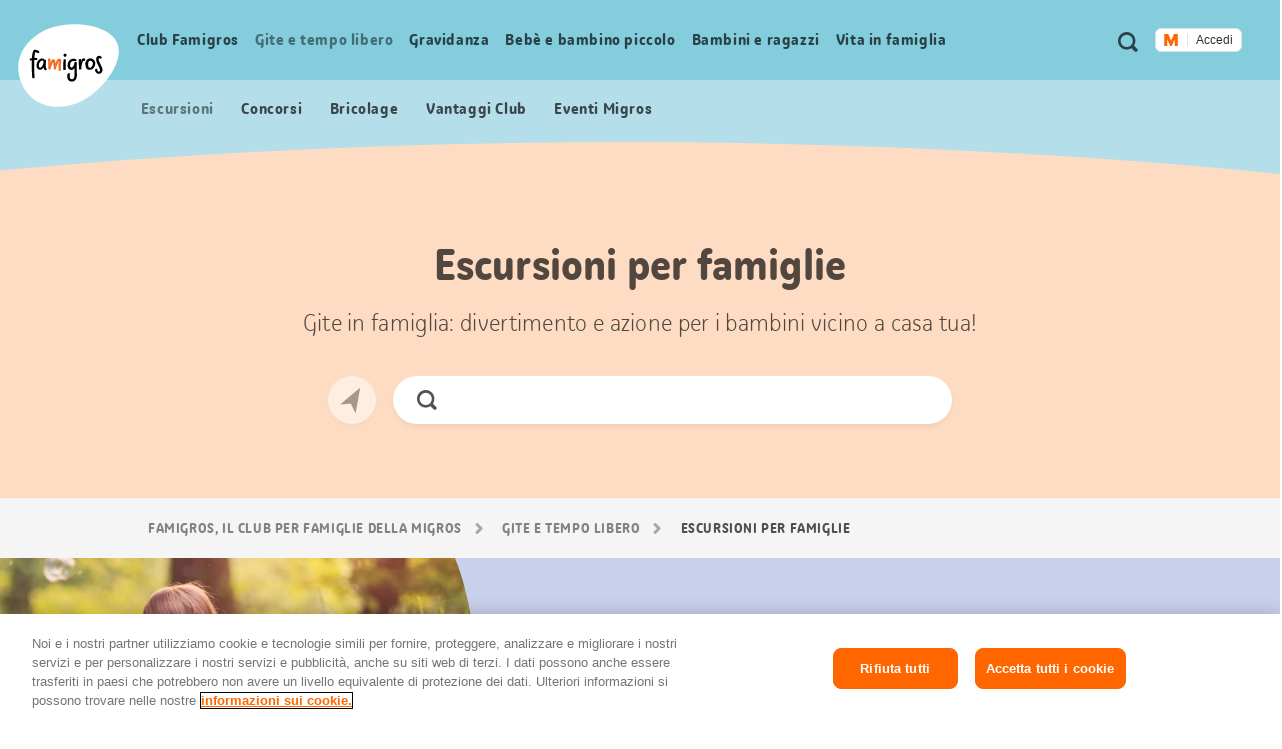

--- FILE ---
content_type: text/html;charset=UTF-8
request_url: https://famigros.migros.ch/it/gite-e-tempo-libero/escursioni-per-famiglie/tags/Friburgo/servizio-di-custodia-bambini
body_size: 24303
content:
<!DOCTYPE html>
<html lang="it">
<head>
	

<meta charset="utf-8">
<meta http-equiv="X-UA-Compatible" content="IE=edge">



<script type="text/javascript">var dataLayer = dataLayer || [];</script>



<script type="text/javascript">
	dataLayer.push({
		"eid":"PROD","pageType":"Übersichtsseite mit Filter","hrco":"200","pId":"dc997a3d-b9de-44f5-be1f-3d9258b6e5ba","lang":"it","pgc":["gite-e-tempo-libero","escursioni-per-famiglie"],"pnam":"/de/ausfluege-und-freizeit/ausflugsziele","siteType":"responsive","tags":["a pagamento","all’aria aperta","altopiano","autunno","bagni e lidi","campeggi","escursione","estate","eventi","gite in bicicletta","gratuito","grigioni","in casa","inverno","mostre e musei","natura e animali","parchi giochi indoor","parco dei divertimenti e parchi avventura","primavera","regione del lemano e del vallese","regione del ticino","regione zurigo","rifugi cas","rocche, castelli ed edifici storici","sentieri per passeggiate e gite","sport invernali","svizzera centrale","svizzera nord-occidentale","svizzera orientale","viaggi in treno"]
	});
	dataLayer.push({
		"gtmCampName": ""
	});
</script>




	<!-- OneTrust Cookies Consent Notice start for famigros.migros.ch -->
<script type="text/javascript" src="https://cdn.cookielaw.org/consent/2cecf531-76f0-4143-adb3-a656f829af59/OtAutoBlock.js" ></script>
<script src="https://cdn.cookielaw.org/scripttemplates/otSDKStub.js" data-document-language="true" type="text/javascript" charset="UTF-8" data-domain-script="2cecf531-76f0-4143-adb3-a656f829af59" ></script>
<script type="text/javascript">
function OptanonWrapper() { }
</script>
<!-- OneTrust Cookies Consent Notice end for famigros.migros.ch -->

<!-- Kameleoon snippet -->
<script type="text/javascript">
  // Duration in milliseconds to wait while the Kameleoon application file is loaded
  var kameleoonLoadingTimeout = 1000;

  window.kameleoonQueue = window.kameleoonQueue || [];
  window.kameleoonStartLoadTime = new Date().getTime();
  if (! document.getElementById("kameleoonLoadingStyleSheet") && ! window.kameleoonDisplayPageTimeOut) {
    var kameleoonS = document.getElementsByTagName("script")[0];
    var kameleoonCc = "* { visibility: hidden !important; background-image: none !important; }";
    var kameleoonStn = document.createElement("style");
    kameleoonStn.type = "text/css";
    kameleoonStn.id = "kameleoonLoadingStyleSheet";
    if (kameleoonStn.styleSheet) {
      kameleoonStn.styleSheet.cssText = kameleoonCc;
    } else {
      kameleoonStn.appendChild(document.createTextNode(kameleoonCc));
    }
    kameleoonS.parentNode.insertBefore(kameleoonStn, kameleoonS);
    window.kameleoonDisplayPage = function(fromEngine) {
      if (!fromEngine) {
        window.kameleoonTimeout = true;
      }
      if (kameleoonStn.parentNode) {
        kameleoonStn.parentNode.removeChild(kameleoonStn);
      }
    };
    window.kameleoonDisplayPageTimeOut = window.setTimeout(window.kameleoonDisplayPage, kameleoonLoadingTimeout);
  }

</script>
<script type="text/javascript" src="https://cdn.migros.ch/tracking/famigros-prod/kameleoon.js" async="true"></script>
<!-- END Kameleoon snippet -->

<script>
<!-- Google Tag Manager: Enable deblocking Scripts blocked by OneTrust Autoblocking -->
function ensureScriptIsLoaded(selector, counter) {
  const scriptElements = document.querySelectorAll(selector) || [];
 
  if (!scriptElements.length && counter <= 10) {
    setTimeout(() => {
      ensureScriptIsLoaded(selector, counter + 1);
    }, 1000);
    return;
  }
 
  scriptElements.forEach(replaceScriptElement);
}
 
function replaceScriptElement(element) {
  if (!element.classList.contains('optanon-category-C0004')) {
    return;
  }
 
  const newScriptFragment = document.createElement('script');
 
  [...element.attributes].forEach((attr) => {
    const { nodeName, nodeValue } = attr;
    newScriptFragment.setAttribute(nodeName, nodeValue);
  });
 
  newScriptFragment.classList.add('optanon-category-C0001');
  newScriptFragment.classList.remove('optanon-category-C0004');
  newScriptFragment.setAttribute('data-ot-ignore', true);
  newScriptFragment.setAttribute('type', 'text/javascript');
 
  element.parentNode.replaceChild(newScriptFragment, element);
}
<!-- End Google Tag Manager: Enable deblocking Scripts blocked by OneTrust Autoblocking -->
<!-- Google Tag Manager -->
(function(w,d,s,l,i){w[l]=w[l]||[];w[l].push({'gtm.start':
new Date().getTime(),event:'gtm.js'});var f=d.getElementsByTagName(s)[0],
j=d.createElement(s),dl=l!='dataLayer'?'&l='+l:'';j.async=true;j.src=
'https://www.googletagmanager.com/gtm.js?id='+i+dl;j.setAttributeNode(d.createAttribute('data-ot-ignore'));j.setAttribute('class','optanon-category-C0001');f.parentNode.insertBefore(j,f);
})(window,document,'script','dataLayer','GTM-TVGK9K7W');
<!-- End Google Tag Manager -->
</script>


<meta name="viewport" content="width=device-width, initial-scale=1">
<meta name="keywords" content=""/>
<meta name="description" content="Oltre 850 proposte di gite per le escursioni con i bambini in tutta la Svizzera. Qui trovi di sicuro la meta che fa per te. Lasciati ispirare!"/>

	<meta name="robots" content="noindex,follow">


<!-- Preconnect to required origins -->
<link rel="preconnect" href="https://cdn.migros.ch" crossorigin>
<link rel="preconnect" href="https://cdn.migros.ch">
<link rel="preconnect" href="https://fast.fonts.com" crossorigin>
<link rel="preconnect" href="https://fast.fonts.com">
<link rel="preconnect" href="https://rum.uptime.com">
<link rel="preconnect" href="https://www.googletagmanager.com">
<link rel="preconnect" href="https://www.google-analytics.com">
<link rel="preconnect" href="https://cdnjs.cloudflare.com/">

<link rel="apple-touch-icon" sizes="57x57" href="/assets/img/icon/apple-icon-57x57~2025-12-09-06-35-08-000~cache.png">
<link rel="apple-touch-icon" sizes="60x60" href="/assets/img/icon/apple-icon-60x60~2025-12-09-06-35-08-000~cache.png">
<link rel="apple-touch-icon" sizes="72x72" href="/assets/img/icon/apple-icon-72x72~2025-12-09-06-35-08-000~cache.png">
<link rel="apple-touch-icon" sizes="76x76" href="/assets/img/icon/apple-icon-76x76~2025-12-09-06-35-08-000~cache.png">
<link rel="apple-touch-icon" sizes="114x114" href="/assets/img/icon/apple-icon-114x114~2025-12-09-06-35-08-000~cache.png">
<link rel="apple-touch-icon" sizes="120x120" href="/assets/img/icon/apple-icon-120x120~2025-12-09-06-35-08-000~cache.png">
<link rel="apple-touch-icon" sizes="144x144" href="/assets/img/icon/apple-icon-144x144~2025-12-09-06-35-08-000~cache.png">
<link rel="apple-touch-icon" sizes="152x152" href="/assets/img/icon/apple-icon-152x152~2025-12-09-06-35-08-000~cache.png">
<link rel="apple-touch-icon" sizes="180x180" href="/assets/img/icon/apple-icon-180x180~2025-12-09-06-35-08-000~cache.png">
<link rel="icon" type="image/png" sizes="192x192"  href="/assets/img/icon/android-icon-192x192~2025-12-09-06-35-08-000~cache.png">
<link rel="icon" type="image/png" sizes="32x32" href="/assets/img/icon/favicon-32x32~2025-12-09-06-35-08-000~cache.png">
<link rel="icon" type="image/png" sizes="96x96" href="/assets/img/icon/favicon-96x96~2025-12-09-06-35-08-000~cache.png">
<link rel="icon" type="image/png" sizes="16x16" href="/assets/img/icon/favicon-16x16~2025-12-09-06-35-08-000~cache.ico">
<link rel="manifest" href="/assets/img/icon/manifest~2025-12-09-06-35-08-000~cache.json">
<meta name="msapplication-TileColor" content="#fafafa">
<meta name="msapplication-TileImage" content="/assets/img/icon/ms-icon-144x144~2025-12-09-06-35-08-000~cache.png">
<meta name="theme-color" content="#fafafa">

<meta name="format-detection" content="telephone=no">

<!-- Open Graph data -->
<meta property="og:type" content="website" />
<meta property="og:title" content="Escursioni per famiglie"/>
<meta property="og:description" content="Oltre 850 proposte di gite per le escursioni con i bambini in tutta la Svizzera. Qui trovi di sicuro la meta che fa per te. Lasciati ispirare!"/>
<meta property="og:url" content="https://famigros.migros.ch/it/gite-e-tempo-libero/escursioni-per-famiglie/tags/Friburgo/servizio-di-custodia-bambini"/>
<meta property="og:site_name" content="Famigros"/>

<!-- Twitter Card data -->
<meta name="twitter:card" content="summary_large_image">
<meta name="twitter:site" content="@migros">
<meta name="twitter:title" content="Escursioni per famiglie">
<meta name="twitter:description" content="Oltre 850 proposte di gite per le escursioni con i bambini in tutta la Svizzera. Qui trovi di sicuro la meta che fa per te. Lasciati ispirare!">

<!-- Schema.org markup for Google+ -->
<meta itemprop="name" content="Escursioni per famiglie"/>
<meta itemprop="description" content="Oltre 850 proposte di gite per le escursioni con i bambini in tutta la Svizzera. Qui trovi di sicuro la meta che fa per te. Lasciati ispirare!"/>


	<meta property="og:image" content="https://famigros.migros.ch/dam/jcr:354bd56b-bc83-4be2-bf8f-db0ad432a214/ausfluege-sommer-kachel-quer-1.jpg"/>
	<meta name="twitter:image:src" content="https://famigros.migros.ch/dam/jcr:354bd56b-bc83-4be2-bf8f-db0ad432a214/ausfluege-sommer-kachel-quer-1.jpg">
	<meta itemprop="image" content="https://famigros.migros.ch/dam/jcr:354bd56b-bc83-4be2-bf8f-db0ad432a214/ausfluege-sommer-kachel-quer-1.jpg" />







<title>Escursioni per famiglie | Famigros</title>






<!-- GTM Head Bottom -->

	<script>
// GTM Head Bottom
</script>
<meta name="p:domain_verify" content="0d2728cabf1f726309565e95b9d89004"/>

<!-- End GTM Head Bottom -->



<link rel="stylesheet" href="//shared.migros.ch/.rest/fragments/v1/resources/css/basics.css" type="text/css">
<link href="/assets/css/ui.rev.min~2025-12-09-06-35-08-000~cache.css" rel="stylesheet">

<script src="/assets/js/modernizr.min~2025-12-09-06-35-08-000~cache.js"></script>

<!-- Tracking-Skript for Monotype page-views on production -->

<link type="text/css" rel="stylesheet" href="https://cdn.fonts.net/t/1.css?apiType=css&projectid=e8949680-8296-11ec-9ce3-0220834439f4"/>





</head>
<body class="o-page o-page--overview" data-t-name="Page" data-page-color="turquoise">
	

<!-- GTM Body -->

	<!-- Google Tag Manager (noscript) -->
<noscript>
	<iframe src="https://www.googletagmanager.com/ns.html?id=GTM-TVGK9K7W" height="0" width="0" style="display:none;visibility:hidden"></iframe>
</noscript>
<!-- End Google Tag Manager (noscript) -->

<!-- End GTM Body -->

	<div class="a-ie-11-message">
	<p class="a-ie-11-message__title">Internet Explorer 11 non viene più supportato</p>
	<p class="a-ie-11-message__text">Per un'esperienza di navigazione ottimale ti preghiamo di utilizzare un browser web più recente.</p>
</div>

	<div class="m-login-overlay" data-t-name="LoginOverlay">
	<div class="m-login-overlay__content-wrapper">
		<div class="m-login-overlay__svg-wrapper">
			<div class="m-login-overlay__svg-desktop">
				<svg width="649px" height="284px" viewBox="0 0 649 284" version="1.1" xmlns="http://www.w3.org/2000/svg" xmlns:xlink="http://www.w3.org/1999/xlink">
					<defs>
						<path d="M0,4.00112701 C0,1.79136558 1.7904845,0 3.99701508,0 L645.002985,0 C647.210475,0 649,1.79502751 649,4.00112701 L649,279.998873 C649,282.208634 647.209516,284 645.002985,284 L3.99701508,284 C1.78952461,284 0,282.204972 0,279.998873 L0,4.00112701 Z" id="path-1"></path>
					</defs>
					<g id="Formular/Anmeldung/Hintergrund" stroke="none" stroke-width="1" fill="none" fill-rule="evenodd">
						<g id="Group">
							<mask id="mask-2" fill="white">
								<use xlink:href="#path-1"></use>
							</mask>
							<use id="Mask" fill="#F2F2F2" xlink:href="#path-1"></use>
							<path d="M-130.87398,539.45474 C-222.408586,324.724868 -82.9749494,142.569739 97.2760342,66.7228561 C294.522819,-16.2823383 635.013226,20.3901595 706.126899,187.232149 C777.240572,354.080142 566.836153,622.575063 369.577281,705.586262 C189.344429,781.433144 -39.345419,754.190618 -130.87398,539.45474" id="egg" fill="#FFFFFF" mask="url(#mask-2)" transform="translate(280.241766, 383.973121) rotate(360.000000) translate(-280.241766, -383.973121) "></path>
						</g>
					</g>
				</svg>
			</div>
			<div class="m-login-overlay__svg-mobile">
				<svg width="288px" height="204px" viewBox="0 0 288 204" version="1.1" xmlns="http://www.w3.org/2000/svg" xmlns:xlink="http://www.w3.org/1999/xlink">
					<defs>
						<path d="M0,4.00628322 C0,1.79367409 1.78298633,0 4.00259178,0 L283.997408,0 C286.207979,0 288,1.79461857 288,4.00628322 L288,199.993717 C288,202.206326 286.217014,204 283.997408,204 L4.00259178,204 C1.79202138,204 0,202.205381 0,199.993717 L0,4.00628322 Z" id="path-1"></path>
					</defs>
					<g id="Formular/Anmeldung/Hintergrund-Mobile" stroke="none" stroke-width="1" fill="none" fill-rule="evenodd">
						<mask id="mask-2" fill="white">
							<use xlink:href="#path-1"></use>
						</mask>
						<use id="Mask" fill="#F2F2F2" xlink:href="#path-1"></use>
						<path d="M-95.991979,277.52465 C-139.379388,164.836728 -64.1063392,73.1635898 30.3238286,37.1986238 C133.657905,-2.16094931 308.790236,22.9504174 342.49781,110.507161 C376.205276,198.067009 262.733705,333.10421 159.39328,372.46667 C64.9724735,408.431963 -52.6077984,390.215568 -95.991979,277.52465" id="egg" fill="#FFFFFF" mask="url(#mask-2)"></path>
					</g>
				</svg>
			</div>
		</div>
		<a href="#" class="m-login-overlay__close-btn js-login-overlay__close-button" role="button"></a>
		<div class="m-login-overlay__content">
			<h2 class="m-login-overlay__title js-login-overlay__title"></h2> 
			<p class="m-login-overlay__text js-login-overlay__text"></p> 
			<div class="js-login-overlay__login-button-wrapper"></div> 
		</div>
	</div>
</div>

	<div class="js-content-wrapper">
		<header class="l-header js-header" role="banner">
			<nav class="m-accessibility-nav" role="navigation">
	<p class="m-accessibility-nav__title" role="heading" aria-level="1">Navigazione segnalibri</p>
	<ol>
		<li class="m-accessibility-nav__item">
			<a class="m-accessibility-nav__link" href="#a11y-main-nav">Vai direttamente alla navigazione principale</a>
		</li>
		<li class="m-accessibility-nav__item">
			<a class="m-accessibility-nav__link" href="#a11y-main">Vai direttamente al contenuto</a>
		</li>
		<li class="m-accessibility-nav__item">
			<a class="m-accessibility-nav__link" href="#a11y-footer">Vai direttamente al piè di pagina</a>
		</li>
	</ol>
</nav>

			<div class="o-header" data-t-name="Header">
	
	
		<div class="m-popup-wrapper" data-t-name="PopupWrapper">
	<div class="m-popup-wrapper__content js-popup-wrapper__content state-initial"></div>
</div>

	

	<p class="o-header__a11y-title" role="heading" aria-level="1">Header</p>
	<div class="o-header__wrapper">
		<div class="o-header__logo">
			<p class="o-header__a11y-title" role="heading" aria-level="2">Logo</p>
			<div class="a-logo">
	<a href="/it" class="a-logo__link">
		<span class="a-logo__link-text">Pagina iniziale Famigros.ch</span>
		<svg class="a-logo__svg" xmlns="http://www.w3.org/2000/svg" viewBox="0 0 122 100" aria-hidden="true">
			<path fill="#FFF" d="M4.3 71.5C-8.4 41.8 10.9 16.6 35.8 6.1 63-5.4 110-.3 119.8 22.8c9.8 23.1-19.2 60.2-46.4 71.7-24.9 10.4-56.5 6.7-69.1-23"/>
			<path fill="#F26F2A" d="M52.2 44.1c0-1.7-.7-2.3-2.7-2.3s-3.1 2.3-4 6c-.4-4.3-1.2-5.4-2.9-5.4-1.5 0-2.5.9-3.3 4.8v-1.5c.1-3.7.1-4.1-1.4-4.1-1 0-2 0-1.7 1.4.4 2.5.5 9.5.5 10.6 0 1.1.7 1.3 1.4 1.3 1 0 1-.2 1.2-.8.9-2.7 2.1-6.4 2.9-8.1.4 1.1.6 3.3.8 4.8.1 1.4.2 2.6.2 3.2 0 .7.3.8.9.8 1 0 1.6-.1 1.7-.6.2-1.2 2-6.8 3.4-9.2-.1 1.8-.3 5.7-.3 8 0 1.3.1 2.2.2 2.6.1.8.4.9 1.2.9 1.1 0 1.7-.2 1.6-.8-.1-.9-.2-1.9-.2-2.8 0-2.6.2-4.5.2-5.1.1-.9.3-2.3.3-3.7"/>
			<path d="M56.4 42.5c-.7.1-1.2 0-1.4.6-.2.6-.2 3.2-.2 4.5-.1 2.2-.2 6.4-.1 7 0 .6.2 1 1.5.9 1.2 0 1.4-.4 1.4-1-.1-.5 0-3.5.1-5.2.1-1.8.1-4.8.1-5.8-.2-.9-.5-1-1.4-1M70.9 48c0-.6 0-.9.1-1.5 0-.5-.5-.7-1.3-.7-1.3 0-1.4.2-1.5.9-.5 4.1-2.4 5.9-3.5 5.9s-1.8-.9-1.8-2.8c0-3.5 1.8-5.3 4.3-5.3 1.1 0 2 .5 2.3.5.8 0 1.2-1.4 1.2-1.6 0-.9-1.8-1.6-3.3-1.6-3.9 0-7.5 2.7-7.5 8.1 0 3.3 1.7 5.5 4.6 5.5 1.6 0 2.8-.9 3.6-2.1 0 2.5.1 4 .1 7 .1 3.4-.3 6.3-3.2 6.3-1.9 0-2.6-1.9-2.6-4.2 0-1 .2-1.8.5-2.5.2-.4 0-.7-1.2-.7-.8 0-1.4.2-1.7.9-.2.4-.5 1.2-.5 3.1 0 3.2 1.7 6.2 5.3 6.2 4.3 0 6.4-3.3 6.4-8.3-.2-4.6-.5-10.6-.3-13.1M26.9 52.7c-.9 0-1.7-1-1.7-2.7 0-3.4 2.3-6 4.4-6 .7 0 1.1.6 1.3 1.1.1 3.6-2.5 7.6-4 7.6m6.7-.7c-.2-1.7-.1-4 .3-7.3.2-1.8-.4-1.7-1.7-1.7h-.3c-.4-.6-1.1-1.5-2.7-1.5-2.5 0-6.8 2.5-6.8 8.6 0 3.5 2.1 5.1 4.2 5.1s3.4-1.5 4.2-3.1c.1 2.2 1.6 3.4 2.1 3.6.3.2.5.1.8-.1.4-.2.7-.5 1-.9.2-.3.2-.6 0-.8-.9-.7-1-1.2-1.1-1.9M87.1 52.7c-2 0-2.4-1.5-2.4-3.4 0-1.1.1-2.8.7-4.2.5-.6 1.2-.9 2.1-.9 1.5 0 3 1.8 3 3.1 0 3.3-1.9 5.4-3.4 5.4m.3-11.3c-2.7 0-5 1.5-6.1 5.4-.4 1.4-.2 1.6.3 1.8h.1c-.1.3-.1.6-.1.9 0 2.7 1.1 5.8 5 5.8 4.3 0 6.7-4.4 6.7-8 .1-3.7-3.3-5.9-5.9-5.9M81 41.8c-.3-.2-.9-.4-1.4-.4-1.9 0-3.1.9-3.5 5.5 0-1.5.1-2.8.1-3.7 0-1-.2-1.1-1.4-1-.9.1-1.3.3-1.5.9-.2.9.1 3.7.2 5.1.1 2.2.1 5.3.2 5.9 0 .5.1.8 1.3.7 1.2 0 1.6-.4 1.6-.9l-.1-1.2c.5-3.8 1.5-8.1 2.8-8.3.4-.1.7.1 1.1.1.4-.1.5-.9.7-1.8.1-.6.1-.8-.1-.9M97.3 42.4c0-.8.4-1.2 1-1.2.9 0 1.1.6 1.7.6.4 0 1.2-1.2 1.1-1.7-.1-.6-1.4-1.8-3.1-1.8-1.9 0-3.6 1.3-3.6 4.2 0 4.6 4.7 10.1 4.7 13.2 0 1.2-.7 1.7-1.5 1.7-1.2.1-1.7-.8-1.8-2.1-.2-1.5-.5-1.4-1.3-1.2-1.1.2-1.5.6-1.4 1.5.1 1.8 1.4 4.4 4.6 4.4 2.6 0 4.4-1.9 4.4-4.7-.1-3.5-4.8-10.2-4.8-12.9M56.7 35.7c-.7 0-1.7.4-1.7 1.8 0 1.1.7 2 1.7 2 1.3 0 2-.9 2-1.8-.1-1.3-.8-2-2-2"/>
			<path d="M19.7 43.4c1.2-.1 2.4-.1 2.8-.1.8 0 .8-.6.8-1 0-.9-.1-1.4-.8-1.4-1 0-1.9 0-2.7.1.2-3 .5-6.3 1.1-7.2.6.2 1.2.5 1.6.6.5.3 1.5.7 1.9.7.5 0 1.4-.9 1.4-1.4 0-.6-.9-1.2-2-1.8-1.2-.5-2.3-.9-3.3-1-2 0-3.2 2.8-3.7 10.3-.6.1-1.2.2-1.7.3-.8.1-.9.5-.9 1.1 0 1 .3 1.4.8 1.4.3 0 .9-.1 1.7-.3v.3c-.2 5.7 0 15.6.5 20.7.1.6 1.1.6 1.7.6.8 0 1.3-.2 1.2-.9-.4-2.5-.8-15.2-.4-21"/>
		</svg>
	</a>
</div>

		</div>

		<div class="o-header__meta-nav">
			<p class="o-header__a11y-title" role="heading" aria-level="2">Metanavigazione</p>
			<div class="o-meta-nav" data-t-name="MetaNav">
	<nav role="navigation">
		<ul class="o-meta-nav__item-list">
			<li class="o-meta-nav__item o-meta-nav__item--flyout-hidden">
				<a class="a-link a-link--meta-nav a-link__icon-search js-o-meta-nav__search"
   href="/it/ricerca"><span class="a-link__text">Ricerca</span></a>

			</li>
			<li class="o-meta-nav__item o-meta-nav__item--menu">
				<div class="o-meta-nav__menu">
					<a class="o-meta-nav__open-flyout-link js-header__open-flyout-link"
					   href="#navigation-flyout"
					   id="open-navigation-flyout"
					   aria-role="button"
					   aria-controls="navigation-flyout"
					>
						<span class="o-meta-nav__open-flyout-link-text js-header__open-flyout-link-text" title="Apri menu in overlay">Apri menu</span>
					</a>
				</div>
			</li>
			<li class="o-meta-nav__item o-meta-nav__item--flyout-hidden">
				<div class="o-meta-nav__login-button">
					
	<div class="m-login-button" data-t-name="LoginButton">
		
			<div class="ui-js-profile-flyout" data-setup="{&quot;language&quot;:&quot;it&quot;,&quot;mode&quot;:&quot;light&quot;,&quot;theme&quot;:&quot;famigros&quot;,&quot;size&quot;:&quot;small&quot;,&quot;headerHeight&quot;:{&quot;mobile&quot;:&quot;74px&quot;},&quot;inlinks&quot;:{&quot;account&quot;:&quot;https://login.migros.ch/inlink/famigros/it/welcome&quot;},&quot;links&quot;:[{&quot;label&quot;:&quot;Profilo&quot;,&quot;link&quot;:&quot;/it/login/profil&quot;},{&quot;label&quot;:&quot;Newsletter Famigros&quot;,&quot;link&quot;:&quot;/it/club-famigros/vantaggi-club/newsletter-famigros&quot;},{&quot;label&quot;:&quot;Newsletter bebè e bambini&quot;,&quot;link&quot;:&quot;/it/bebe-e-bambino-piccolo/newsletter-bebe-e-bambini&quot;},{&quot;label&quot;:&quot;Vantaggi Famigros&quot;,&quot;link&quot;:&quot;/it/club-famigros/vantaggi-club/vantaggi-club-escursioni&quot;},{&quot;label&quot;:&quot;Concorsi&quot;,&quot;link&quot;:&quot;/it/club-famigros/concorsi&quot;}],&quot;loginReturnTo&quot;:&quot;https://famigros.migros.ch/it/login&quot;}"></div>
		

		<div class="a-loader a-loader--ajax state-full js-loader state-pre-init" data-t-name="Loader" data-t-decorator="Ajax">
	<div class="a-loader__wrap">
		<img class="a-loader__image" src="/assets/img/loader~2025-12-09-06-35-08-000~cache.gif" alt="Caricamento dell’immagine" aria-hidden="true"/>
		<span class="a-loader__text-ajax">Caricamento dei dati</span>
	</div>
	<span class="a-loader__background" aria-hidden="true"></span>
</div>

	</div>


				</div>
			</li>
		</ul>
	</nav>
</div>

		</div>

		<div class="o-header__main-nav-wrapper js-header__main-nav-wrapper">
			<div class="o-header__main-nav js-header__main-nav">
				<div class="o-main-nav" data-t-name="MainNav">
	<p class="o-main-nav__a11y-title" role="heading" id="a11y-main-nav" aria-level="2">Navigazione principale</p>
	<div class="o-main-nav__navigation js-main-nav__navigation">
		<ul class="o-main-nav__nav-list lvl-1">
			
				<li class="o-main-nav__nav-item lvl-1 js-main-nav__nav-item state-has-children" data-level="1">
					<a id="link-lvl-1-0" class="o-main-nav__nav-link lvl-1 js-main-nav__nav-link" href="/it/club-famigros">
						<span class="o-main-nav__nav-link-text">
							Club Famigros
						</span>
					</a>

					
						<div class="o-main-nav-sub-levels js-main-nav-sub-levels" data-t-name="MainNavSubLevels">
	<a href="#" class="o-main-nav-sub-levels__back-link js-main-nav-sub-levels__back-link" aria-hidden="true">
		Menu principale
	</a>
	<a href="/it/club-famigros" class="o-main-nav-sub-levels__parent-link js-main-nav-sub-levels__parent-link">
		Club Famigros
	</a>
	<ul class="o-main-nav-sub-levels__nav-list lvl-2 js-main-nav__nav-list-lvl-2">
		
			<li class="o-main-nav-sub-levels__nav-item lvl-2 state-has-children js-main-nav-sub-levels__nav-item js-main-nav-sub-levels__nav-item-lvl-2">
				<a class="o-main-nav-sub-levels__nav-link lvl-2 js-main-nav-sub-levels__nav-link-lvl-2" href="/it/club-famigros/vantaggi-club" data-link-text="Vantaggi Club Famigros">
					<span class="o-main-nav-sub-levels__nav-link-text">
						Vantaggi Club Famigros
					</span>
				</a>

				
					<ul class="o-main-nav-sub-levels__nav-list lvl-3 js-main-nav__nav-list-lvl-3">
						<li class="o-main-nav-sub-levels__nav-item lvl-3">
							<a class="o-main-nav-sub-levels__nav-link lvl-3 state-is-level-parent js-main-nav-sub-levels__nav-link-lvl-3" href="/it/club-famigros/vantaggi-club" data-link-text="Vantaggi Club Famigros">
								<span class="o-main-nav-sub-levels__nav-link-text">
									Vantaggi Club Famigros Panoramica
								</span>
							</a>
						</li>
						
							<li class="o-main-nav-sub-levels__nav-item lvl-3 js-main-nav-sub-levels__nav-item">
								<a class="o-main-nav-sub-levels__nav-link lvl-3 js-main-nav-sub-levels__nav-link-lvl-3" href="/it/club-famigros/vantaggi-club/newsletter-famigros" data-link-text="Abbonati alla newsletter Famigros e non perderti più nulla!">
									<span class="o-main-nav-sub-levels__nav-link-text">
										Abbonati alla newsletter Famigros e non perderti più nulla!
									</span>
								</a>
							</li>
						
					</ul>
				
			</li>
		
			<li class="o-main-nav-sub-levels__nav-item lvl-2 js-main-nav-sub-levels__nav-item js-main-nav-sub-levels__nav-item-lvl-2">
				<a class="o-main-nav-sub-levels__nav-link lvl-2 js-main-nav-sub-levels__nav-link-lvl-2" href="/it/club-famigros/azioni" data-link-text="Azioni">
					<span class="o-main-nav-sub-levels__nav-link-text">
						Azioni
					</span>
				</a>

				
			</li>
		
			<li class="o-main-nav-sub-levels__nav-item lvl-2 js-main-nav-sub-levels__nav-item js-main-nav-sub-levels__nav-item-lvl-2">
				<a class="o-main-nav-sub-levels__nav-link lvl-2 js-main-nav-sub-levels__nav-link-lvl-2" href="/it/club-famigros/eventi" data-link-text="Eventi per famiglie Migros">
					<span class="o-main-nav-sub-levels__nav-link-text">
						Eventi per famiglie Migros
					</span>
				</a>

				
			</li>
		
			<li class="o-main-nav-sub-levels__nav-item lvl-2 js-main-nav-sub-levels__nav-item js-main-nav-sub-levels__nav-item-lvl-2">
				<a class="o-main-nav-sub-levels__nav-link lvl-2 js-main-nav-sub-levels__nav-link-lvl-2" href="/it/club-famigros/concorsi" data-link-text="Concorsi">
					<span class="o-main-nav-sub-levels__nav-link-text">
						Concorsi
					</span>
				</a>

				
			</li>
		
	</ul>
</div>

					
				</li>
			
				<li class="o-main-nav__nav-item lvl-1 js-main-nav__nav-item state-has-children" data-level="1">
					<a id="link-lvl-1-1" class="o-main-nav__nav-link lvl-1 js-main-nav__nav-link" href="/it/gite-e-tempo-libero">
						<span class="o-main-nav__nav-link-text">
							Gite e tempo libero
						</span>
					</a>

					
						<div class="o-main-nav-sub-levels js-main-nav-sub-levels" data-t-name="MainNavSubLevels">
	<a href="#" class="o-main-nav-sub-levels__back-link js-main-nav-sub-levels__back-link" aria-hidden="true">
		Menu principale
	</a>
	<a href="/it/gite-e-tempo-libero" class="o-main-nav-sub-levels__parent-link js-main-nav-sub-levels__parent-link">
		Gite e tempo libero
	</a>
	<ul class="o-main-nav-sub-levels__nav-list lvl-2 js-main-nav__nav-list-lvl-2">
		
			<li class="o-main-nav-sub-levels__nav-item lvl-2 js-main-nav-sub-levels__nav-item js-main-nav-sub-levels__nav-item-lvl-2">
				<a class="o-main-nav-sub-levels__nav-link lvl-2 js-main-nav-sub-levels__nav-link-lvl-2" href="/it/gite-e-tempo-libero/feste-ed-eventi-stagionali" data-link-text="Feste ed eventi stagionali">
					<span class="o-main-nav-sub-levels__nav-link-text">
						Feste ed eventi stagionali
					</span>
				</a>

				
			</li>
		
			<li class="o-main-nav-sub-levels__nav-item lvl-2 state-is-current js-main-nav-sub-levels__nav-item js-main-nav-sub-levels__nav-item-lvl-2">
				<a class="o-main-nav-sub-levels__nav-link lvl-2 js-main-nav-sub-levels__nav-link-lvl-2" href="/it/gite-e-tempo-libero/escursioni-per-famiglie" data-link-text="Escursioni per famiglie">
					<span class="o-main-nav-sub-levels__nav-link-text">
						Escursioni per famiglie
					</span>
				</a>

				
			</li>
		
			<li class="o-main-nav-sub-levels__nav-item lvl-2 state-has-children js-main-nav-sub-levels__nav-item js-main-nav-sub-levels__nav-item-lvl-2">
				<a class="o-main-nav-sub-levels__nav-link lvl-2 js-main-nav-sub-levels__nav-link-lvl-2" href="/it/gite-e-tempo-libero/idee-per-il-tempo-libero" data-link-text="Idee per il tempo libero">
					<span class="o-main-nav-sub-levels__nav-link-text">
						Idee per il tempo libero
					</span>
				</a>

				
					<ul class="o-main-nav-sub-levels__nav-list lvl-3 js-main-nav__nav-list-lvl-3">
						<li class="o-main-nav-sub-levels__nav-item lvl-3">
							<a class="o-main-nav-sub-levels__nav-link lvl-3 state-is-level-parent js-main-nav-sub-levels__nav-link-lvl-3" href="/it/gite-e-tempo-libero/idee-per-il-tempo-libero" data-link-text="Idee per il tempo libero">
								<span class="o-main-nav-sub-levels__nav-link-text">
									Idee per il tempo libero Panoramica
								</span>
							</a>
						</li>
						
							<li class="o-main-nav-sub-levels__nav-item lvl-3 js-main-nav-sub-levels__nav-item">
								<a class="o-main-nav-sub-levels__nav-link lvl-3 js-main-nav-sub-levels__nav-link-lvl-3" href="/it/gite-e-tempo-libero/idee-per-il-tempo-libero/a-casa-e-in-giardino" data-link-text="A casa e in giardino">
									<span class="o-main-nav-sub-levels__nav-link-text">
										A casa e in giardino
									</span>
								</a>
							</li>
						
							<li class="o-main-nav-sub-levels__nav-item lvl-3 js-main-nav-sub-levels__nav-item">
								<a class="o-main-nav-sub-levels__nav-link lvl-3 js-main-nav-sub-levels__nav-link-lvl-3" href="/it/gite-e-tempo-libero/idee-per-il-tempo-libero/all-aperto-e-nella-natura" data-link-text="All&#x27;aperto e nella natura">
									<span class="o-main-nav-sub-levels__nav-link-text">
										All'aperto e nella natura
									</span>
								</a>
							</li>
						
							<li class="o-main-nav-sub-levels__nav-item lvl-3 js-main-nav-sub-levels__nav-item">
								<a class="o-main-nav-sub-levels__nav-link lvl-3 js-main-nav-sub-levels__nav-link-lvl-3" href="/it/gite-e-tempo-libero/idee-per-il-tempo-libero/attivita-in-acqua" data-link-text="Attività in acqua">
									<span class="o-main-nav-sub-levels__nav-link-text">
										Attività in acqua
									</span>
								</a>
							</li>
						
							<li class="o-main-nav-sub-levels__nav-item lvl-3 js-main-nav-sub-levels__nav-item">
								<a class="o-main-nav-sub-levels__nav-link lvl-3 js-main-nav-sub-levels__nav-link-lvl-3" href="/it/gite-e-tempo-libero/idee-per-il-tempo-libero/sport-e-movimento" data-link-text="Sport e movimento">
									<span class="o-main-nav-sub-levels__nav-link-text">
										Sport e movimento
									</span>
								</a>
							</li>
						
							<li class="o-main-nav-sub-levels__nav-item lvl-3 js-main-nav-sub-levels__nav-item">
								<a class="o-main-nav-sub-levels__nav-link lvl-3 js-main-nav-sub-levels__nav-link-lvl-3" href="/it/gite-e-tempo-libero/idee-per-il-tempo-libero/canzoncine-e-filastrocche" data-link-text="Canzoncine e filastrocche">
									<span class="o-main-nav-sub-levels__nav-link-text">
										Canzoncine e filastrocche
									</span>
								</a>
							</li>
						
					</ul>
				
			</li>
		
			<li class="o-main-nav-sub-levels__nav-item lvl-2 js-main-nav-sub-levels__nav-item js-main-nav-sub-levels__nav-item-lvl-2">
				<a class="o-main-nav-sub-levels__nav-link lvl-2 js-main-nav-sub-levels__nav-link-lvl-2" href="/it/gite-e-tempo-libero/vacanze-in-famiglia" data-link-text="Vacanze in famiglia">
					<span class="o-main-nav-sub-levels__nav-link-text">
						Vacanze in famiglia
					</span>
				</a>

				
			</li>
		
			<li class="o-main-nav-sub-levels__nav-item lvl-2 js-main-nav-sub-levels__nav-item js-main-nav-sub-levels__nav-item-lvl-2">
				<a class="o-main-nav-sub-levels__nav-link lvl-2 js-main-nav-sub-levels__nav-link-lvl-2" href="/it/gite-e-tempo-libero/bricolage" data-link-text="Bricolage">
					<span class="o-main-nav-sub-levels__nav-link-text">
						Bricolage
					</span>
				</a>

				
			</li>
		
			<li class="o-main-nav-sub-levels__nav-item lvl-2 js-main-nav-sub-levels__nav-item js-main-nav-sub-levels__nav-item-lvl-2">
				<a class="o-main-nav-sub-levels__nav-link lvl-2 js-main-nav-sub-levels__nav-link-lvl-2" href="/it/gite-e-tempo-libero/giocattoli" data-link-text="Giocattoli">
					<span class="o-main-nav-sub-levels__nav-link-text">
						Giocattoli
					</span>
				</a>

				
			</li>
		
			<li class="o-main-nav-sub-levels__nav-item lvl-2 state-has-children js-main-nav-sub-levels__nav-item js-main-nav-sub-levels__nav-item-lvl-2">
				<a class="o-main-nav-sub-levels__nav-link lvl-2 js-main-nav-sub-levels__nav-link-lvl-2" href="/it/gite-e-tempo-libero/giochi-per-bambini" data-link-text="Giochi per bambini">
					<span class="o-main-nav-sub-levels__nav-link-text">
						Giochi per bambini
					</span>
				</a>

				
					<ul class="o-main-nav-sub-levels__nav-list lvl-3 js-main-nav__nav-list-lvl-3">
						<li class="o-main-nav-sub-levels__nav-item lvl-3">
							<a class="o-main-nav-sub-levels__nav-link lvl-3 state-is-level-parent js-main-nav-sub-levels__nav-link-lvl-3" href="/it/gite-e-tempo-libero/giochi-per-bambini" data-link-text="Giochi per bambini">
								<span class="o-main-nav-sub-levels__nav-link-text">
									Giochi per bambini Panoramica
								</span>
							</a>
						</li>
						
							<li class="o-main-nav-sub-levels__nav-item lvl-3 js-main-nav-sub-levels__nav-item">
								<a class="o-main-nav-sub-levels__nav-link lvl-3 js-main-nav-sub-levels__nav-link-lvl-3" href="/it/gite-e-tempo-libero/giochi-per-bambini/giochi-di-societa" data-link-text="Giochi di società">
									<span class="o-main-nav-sub-levels__nav-link-text">
										Giochi di società
									</span>
								</a>
							</li>
						
							<li class="o-main-nav-sub-levels__nav-item lvl-3 js-main-nav-sub-levels__nav-item">
								<a class="o-main-nav-sub-levels__nav-link lvl-3 js-main-nav-sub-levels__nav-link-lvl-3" href="/it/gite-e-tempo-libero/giochi-per-bambini/giochi-all-aperto-e-in-viaggio" data-link-text="Giochi all&#x27;aperto e in viaggio">
									<span class="o-main-nav-sub-levels__nav-link-text">
										Giochi all'aperto e in viaggio
									</span>
								</a>
							</li>
						
					</ul>
				
			</li>
		
	</ul>
</div>

					
				</li>
			
				<li class="o-main-nav__nav-item lvl-1 js-main-nav__nav-item state-has-children" data-level="1">
					<a id="link-lvl-1-2" class="o-main-nav__nav-link lvl-1 js-main-nav__nav-link" href="/it/gravidanza">
						<span class="o-main-nav__nav-link-text">
							Gravidanza
						</span>
					</a>

					
						<div class="o-main-nav-sub-levels js-main-nav-sub-levels" data-t-name="MainNavSubLevels">
	<a href="#" class="o-main-nav-sub-levels__back-link js-main-nav-sub-levels__back-link" aria-hidden="true">
		Menu principale
	</a>
	<a href="/it/gravidanza" class="o-main-nav-sub-levels__parent-link js-main-nav-sub-levels__parent-link">
		Gravidanza
	</a>
	<ul class="o-main-nav-sub-levels__nav-list lvl-2 js-main-nav__nav-list-lvl-2">
		
			<li class="o-main-nav-sub-levels__nav-item lvl-2 js-main-nav-sub-levels__nav-item js-main-nav-sub-levels__nav-item-lvl-2">
				<a class="o-main-nav-sub-levels__nav-link lvl-2 js-main-nav-sub-levels__nav-link-lvl-2" href="/it/gravidanza/rimanere-incinta" data-link-text="Rimanere incinta">
					<span class="o-main-nav-sub-levels__nav-link-text">
						Rimanere incinta
					</span>
				</a>

				
			</li>
		
			<li class="o-main-nav-sub-levels__nav-item lvl-2 js-main-nav-sub-levels__nav-item js-main-nav-sub-levels__nav-item-lvl-2">
				<a class="o-main-nav-sub-levels__nav-link lvl-2 js-main-nav-sub-levels__nav-link-lvl-2" href="/it/gravidanza/calendario-della-gravidanza" data-link-text="Calendario della gravidanza">
					<span class="o-main-nav-sub-levels__nav-link-text">
						Calendario della gravidanza
					</span>
				</a>

				
			</li>
		
			<li class="o-main-nav-sub-levels__nav-item lvl-2 state-has-children js-main-nav-sub-levels__nav-item js-main-nav-sub-levels__nav-item-lvl-2">
				<a class="o-main-nav-sub-levels__nav-link lvl-2 js-main-nav-sub-levels__nav-link-lvl-2" href="/it/gravidanza/nascita-e-parto" data-link-text="Nascita e parto">
					<span class="o-main-nav-sub-levels__nav-link-text">
						Nascita e parto
					</span>
				</a>

				
					<ul class="o-main-nav-sub-levels__nav-list lvl-3 js-main-nav__nav-list-lvl-3">
						<li class="o-main-nav-sub-levels__nav-item lvl-3">
							<a class="o-main-nav-sub-levels__nav-link lvl-3 state-is-level-parent js-main-nav-sub-levels__nav-link-lvl-3" href="/it/gravidanza/nascita-e-parto" data-link-text="Nascita e parto">
								<span class="o-main-nav-sub-levels__nav-link-text">
									Nascita e parto Panoramica
								</span>
							</a>
						</li>
						
							<li class="o-main-nav-sub-levels__nav-item lvl-3 js-main-nav-sub-levels__nav-item">
								<a class="o-main-nav-sub-levels__nav-link lvl-3 js-main-nav-sub-levels__nav-link-lvl-3" href="/it/gravidanza/nascita-e-parto/dopo-la-nascita" data-link-text="Dopo la nascita">
									<span class="o-main-nav-sub-levels__nav-link-text">
										Dopo la nascita
									</span>
								</a>
							</li>
						
							<li class="o-main-nav-sub-levels__nav-item lvl-3 js-main-nav-sub-levels__nav-item">
								<a class="o-main-nav-sub-levels__nav-link lvl-3 js-main-nav-sub-levels__nav-link-lvl-3" href="/it/gravidanza/nascita-e-parto/preparazione-al-parto" data-link-text="Preparazione al parto">
									<span class="o-main-nav-sub-levels__nav-link-text">
										Preparazione al parto
									</span>
								</a>
							</li>
						
					</ul>
				
			</li>
		
			<li class="o-main-nav-sub-levels__nav-item lvl-2 state-has-children js-main-nav-sub-levels__nav-item js-main-nav-sub-levels__nav-item-lvl-2">
				<a class="o-main-nav-sub-levels__nav-link lvl-2 js-main-nav-sub-levels__nav-link-lvl-2" href="/it/gravidanza/consigli-per-la-gravidanza" data-link-text="Consigli per la gravidanza">
					<span class="o-main-nav-sub-levels__nav-link-text">
						Consigli per la gravidanza
					</span>
				</a>

				
					<ul class="o-main-nav-sub-levels__nav-list lvl-3 js-main-nav__nav-list-lvl-3">
						<li class="o-main-nav-sub-levels__nav-item lvl-3">
							<a class="o-main-nav-sub-levels__nav-link lvl-3 state-is-level-parent js-main-nav-sub-levels__nav-link-lvl-3" href="/it/gravidanza/consigli-per-la-gravidanza" data-link-text="Consigli per la gravidanza">
								<span class="o-main-nav-sub-levels__nav-link-text">
									Consigli per la gravidanza Panoramica
								</span>
							</a>
						</li>
						
							<li class="o-main-nav-sub-levels__nav-item lvl-3 js-main-nav-sub-levels__nav-item">
								<a class="o-main-nav-sub-levels__nav-link lvl-3 js-main-nav-sub-levels__nav-link-lvl-3" href="/it/gravidanza/consigli-per-la-gravidanza/sport-in-gravidanza" data-link-text="Sport ">
									<span class="o-main-nav-sub-levels__nav-link-text">
										Sport 
									</span>
								</a>
							</li>
						
							<li class="o-main-nav-sub-levels__nav-item lvl-3 js-main-nav-sub-levels__nav-item">
								<a class="o-main-nav-sub-levels__nav-link lvl-3 js-main-nav-sub-levels__nav-link-lvl-3" href="/it/gravidanza/consigli-per-la-gravidanza/viaggi-in-gravidanza" data-link-text="Viaggi in gravidanza">
									<span class="o-main-nav-sub-levels__nav-link-text">
										Viaggi in gravidanza
									</span>
								</a>
							</li>
						
							<li class="o-main-nav-sub-levels__nav-item lvl-3 js-main-nav-sub-levels__nav-item">
								<a class="o-main-nav-sub-levels__nav-link lvl-3 js-main-nav-sub-levels__nav-link-lvl-3" href="/it/gravidanza/consigli-per-la-gravidanza/alimentazione-e-salute" data-link-text="Alimentazione e salute">
									<span class="o-main-nav-sub-levels__nav-link-text">
										Alimentazione e salute
									</span>
								</a>
							</li>
						
							<li class="o-main-nav-sub-levels__nav-item lvl-3 js-main-nav-sub-levels__nav-item">
								<a class="o-main-nav-sub-levels__nav-link lvl-3 js-main-nav-sub-levels__nav-link-lvl-3" href="/it/gravidanza/consigli-per-la-gravidanza/cura-personale-durante-la-gravidanza" data-link-text="Cura personale durante la gravidanza">
									<span class="o-main-nav-sub-levels__nav-link-text">
										Cura personale durante la gravidanza
									</span>
								</a>
							</li>
						
							<li class="o-main-nav-sub-levels__nav-item lvl-3 js-main-nav-sub-levels__nav-item">
								<a class="o-main-nav-sub-levels__nav-link lvl-3 js-main-nav-sub-levels__nav-link-lvl-3" href="/it/gravidanza/consigli-per-la-gravidanza/vita-quotidiana-in-gravidanza" data-link-text="La vita quotidiana in gravidanza">
									<span class="o-main-nav-sub-levels__nav-link-text">
										La vita quotidiana in gravidanza
									</span>
								</a>
							</li>
						
							<li class="o-main-nav-sub-levels__nav-item lvl-3 js-main-nav-sub-levels__nav-item">
								<a class="o-main-nav-sub-levels__nav-link lvl-3 js-main-nav-sub-levels__nav-link-lvl-3" href="/it/gravidanza/consigli-per-la-gravidanza/disturbi-tipici-della-gravidanza" data-link-text="Disturbi tipici della gravidanza">
									<span class="o-main-nav-sub-levels__nav-link-text">
										Disturbi tipici della gravidanza
									</span>
								</a>
							</li>
						
					</ul>
				
			</li>
		
	</ul>
</div>

					
				</li>
			
				<li class="o-main-nav__nav-item lvl-1 js-main-nav__nav-item state-has-children" data-level="1">
					<a id="link-lvl-1-3" class="o-main-nav__nav-link lvl-1 js-main-nav__nav-link" href="/it/bebe-e-bambino-piccolo">
						<span class="o-main-nav__nav-link-text">
							Bebè e bambino piccolo
						</span>
					</a>

					
						<div class="o-main-nav-sub-levels js-main-nav-sub-levels" data-t-name="MainNavSubLevels">
	<a href="#" class="o-main-nav-sub-levels__back-link js-main-nav-sub-levels__back-link" aria-hidden="true">
		Menu principale
	</a>
	<a href="/it/bebe-e-bambino-piccolo" class="o-main-nav-sub-levels__parent-link js-main-nav-sub-levels__parent-link">
		Bebè e bambino piccolo
	</a>
	<ul class="o-main-nav-sub-levels__nav-list lvl-2 js-main-nav__nav-list-lvl-2">
		
			<li class="o-main-nav-sub-levels__nav-item lvl-2 js-main-nav-sub-levels__nav-item js-main-nav-sub-levels__nav-item-lvl-2">
				<a class="o-main-nav-sub-levels__nav-link lvl-2 js-main-nav-sub-levels__nav-link-lvl-2" href="/it/bebe-e-bambino-piccolo/tutto-per-il-bebe" data-link-text="Tutto per il bebè">
					<span class="o-main-nav-sub-levels__nav-link-text">
						Tutto per il bebè
					</span>
				</a>

				
			</li>
		
			<li class="o-main-nav-sub-levels__nav-item lvl-2 state-has-children js-main-nav-sub-levels__nav-item js-main-nav-sub-levels__nav-item-lvl-2">
				<a class="o-main-nav-sub-levels__nav-link lvl-2 js-main-nav-sub-levels__nav-link-lvl-2" href="/it/bebe-e-bambino-piccolo/alimentazione-bebe" data-link-text="Alimentazione bebè">
					<span class="o-main-nav-sub-levels__nav-link-text">
						Alimentazione bebè
					</span>
				</a>

				
					<ul class="o-main-nav-sub-levels__nav-list lvl-3 js-main-nav__nav-list-lvl-3">
						<li class="o-main-nav-sub-levels__nav-item lvl-3">
							<a class="o-main-nav-sub-levels__nav-link lvl-3 state-is-level-parent js-main-nav-sub-levels__nav-link-lvl-3" href="/it/bebe-e-bambino-piccolo/alimentazione-bebe" data-link-text="Alimentazione bebè">
								<span class="o-main-nav-sub-levels__nav-link-text">
									Alimentazione bebè Panoramica
								</span>
							</a>
						</li>
						
							<li class="o-main-nav-sub-levels__nav-item lvl-3 js-main-nav-sub-levels__nav-item">
								<a class="o-main-nav-sub-levels__nav-link lvl-3 js-main-nav-sub-levels__nav-link-lvl-3" href="/it/bebe-e-bambino-piccolo/alimentazione-bebe/pappa-per-bebe" data-link-text="Pappe per bebè">
									<span class="o-main-nav-sub-levels__nav-link-text">
										Pappe per bebè
									</span>
								</a>
							</li>
						
					</ul>
				
			</li>
		
			<li class="o-main-nav-sub-levels__nav-item lvl-2 state-has-children js-main-nav-sub-levels__nav-item js-main-nav-sub-levels__nav-item-lvl-2">
				<a class="o-main-nav-sub-levels__nav-link lvl-2 js-main-nav-sub-levels__nav-link-lvl-2" href="/it/bebe-e-bambino-piccolo/consigli-bebe-e-bambino-piccolo" data-link-text="Consigli – bebè">
					<span class="o-main-nav-sub-levels__nav-link-text">
						Consigli – bebè
					</span>
				</a>

				
					<ul class="o-main-nav-sub-levels__nav-list lvl-3 js-main-nav__nav-list-lvl-3">
						<li class="o-main-nav-sub-levels__nav-item lvl-3">
							<a class="o-main-nav-sub-levels__nav-link lvl-3 state-is-level-parent js-main-nav-sub-levels__nav-link-lvl-3" href="/it/bebe-e-bambino-piccolo/consigli-bebe-e-bambino-piccolo" data-link-text="Consigli – bebè">
								<span class="o-main-nav-sub-levels__nav-link-text">
									Consigli – bebè Panoramica
								</span>
							</a>
						</li>
						
							<li class="o-main-nav-sub-levels__nav-item lvl-3 js-main-nav-sub-levels__nav-item">
								<a class="o-main-nav-sub-levels__nav-link lvl-3 js-main-nav-sub-levels__nav-link-lvl-3" href="/it/bebe-e-bambino-piccolo/consigli-bebe-e-bambino-piccolo/sonno-del-bambino" data-link-text="Sonno del bambino">
									<span class="o-main-nav-sub-levels__nav-link-text">
										Sonno del bambino
									</span>
								</a>
							</li>
						
							<li class="o-main-nav-sub-levels__nav-item lvl-3 js-main-nav-sub-levels__nav-item">
								<a class="o-main-nav-sub-levels__nav-link lvl-3 js-main-nav-sub-levels__nav-link-lvl-3" href="/it/bebe-e-bambino-piccolo/consigli-bebe-e-bambino-piccolo/allattamento" data-link-text="Allattamento">
									<span class="o-main-nav-sub-levels__nav-link-text">
										Allattamento
									</span>
								</a>
							</li>
						
					</ul>
				
			</li>
		
			<li class="o-main-nav-sub-levels__nav-item lvl-2 js-main-nav-sub-levels__nav-item js-main-nav-sub-levels__nav-item-lvl-2">
				<a class="o-main-nav-sub-levels__nav-link lvl-2 js-main-nav-sub-levels__nav-link-lvl-2" href="/it/bebe-e-bambino-piccolo/salute-del-bebe" data-link-text="Bambini e malattie">
					<span class="o-main-nav-sub-levels__nav-link-text">
						Bambini e malattie
					</span>
				</a>

				
			</li>
		
			<li class="o-main-nav-sub-levels__nav-item lvl-2 state-has-children js-main-nav-sub-levels__nav-item js-main-nav-sub-levels__nav-item-lvl-2">
				<a class="o-main-nav-sub-levels__nav-link lvl-2 js-main-nav-sub-levels__nav-link-lvl-2" href="/it/bebe-e-bambino-piccolo/cura-del-bebe" data-link-text="Cura del bebè">
					<span class="o-main-nav-sub-levels__nav-link-text">
						Cura del bebè
					</span>
				</a>

				
					<ul class="o-main-nav-sub-levels__nav-list lvl-3 js-main-nav__nav-list-lvl-3">
						<li class="o-main-nav-sub-levels__nav-item lvl-3">
							<a class="o-main-nav-sub-levels__nav-link lvl-3 state-is-level-parent js-main-nav-sub-levels__nav-link-lvl-3" href="/it/bebe-e-bambino-piccolo/cura-del-bebe" data-link-text="Cura del bebè">
								<span class="o-main-nav-sub-levels__nav-link-text">
									Cura del bebè Panoramica
								</span>
							</a>
						</li>
						
							<li class="o-main-nav-sub-levels__nav-item lvl-3 js-main-nav-sub-levels__nav-item">
								<a class="o-main-nav-sub-levels__nav-link lvl-3 js-main-nav-sub-levels__nav-link-lvl-3" href="/it/bebe-e-bambino-piccolo/cura-del-bebe/cambiare-il-pannolino" data-link-text="Cambiare il pannolino">
									<span class="o-main-nav-sub-levels__nav-link-text">
										Cambiare il pannolino
									</span>
								</a>
							</li>
						
					</ul>
				
			</li>
		
			<li class="o-main-nav-sub-levels__nav-item lvl-2 state-has-children js-main-nav-sub-levels__nav-item js-main-nav-sub-levels__nav-item-lvl-2">
				<a class="o-main-nav-sub-levels__nav-link lvl-2 js-main-nav-sub-levels__nav-link-lvl-2" href="/it/bebe-e-bambino-piccolo/sviluppo-del-bebe" data-link-text="Sviluppo del bebè">
					<span class="o-main-nav-sub-levels__nav-link-text">
						Sviluppo del bebè
					</span>
				</a>

				
					<ul class="o-main-nav-sub-levels__nav-list lvl-3 js-main-nav__nav-list-lvl-3">
						<li class="o-main-nav-sub-levels__nav-item lvl-3">
							<a class="o-main-nav-sub-levels__nav-link lvl-3 state-is-level-parent js-main-nav-sub-levels__nav-link-lvl-3" href="/it/bebe-e-bambino-piccolo/sviluppo-del-bebe" data-link-text="Sviluppo del bebè">
								<span class="o-main-nav-sub-levels__nav-link-text">
									Sviluppo del bebè Panoramica
								</span>
							</a>
						</li>
						
							<li class="o-main-nav-sub-levels__nav-item lvl-3 js-main-nav-sub-levels__nav-item">
								<a class="o-main-nav-sub-levels__nav-link lvl-3 js-main-nav-sub-levels__nav-link-lvl-3" href="/it/bebe-e-bambino-piccolo/sviluppo-del-bebe/primo-anno-del-bebe" data-link-text="Primo anno del bebè">
									<span class="o-main-nav-sub-levels__nav-link-text">
										Primo anno del bebè
									</span>
								</a>
							</li>
						
							<li class="o-main-nav-sub-levels__nav-item lvl-3 js-main-nav-sub-levels__nav-item">
								<a class="o-main-nav-sub-levels__nav-link lvl-3 js-main-nav-sub-levels__nav-link-lvl-3" href="/it/bebe-e-bambino-piccolo/sviluppo-del-bebe/secondo-anno-del-bebe" data-link-text="Secondo anno del bebè">
									<span class="o-main-nav-sub-levels__nav-link-text">
										Secondo anno del bebè
									</span>
								</a>
							</li>
						
							<li class="o-main-nav-sub-levels__nav-item lvl-3 js-main-nav-sub-levels__nav-item">
								<a class="o-main-nav-sub-levels__nav-link lvl-3 js-main-nav-sub-levels__nav-link-lvl-3" href="/it/bebe-e-bambino-piccolo/sviluppo-del-bebe/terzo-anno-del-bebe" data-link-text="Terzo anno del bebè">
									<span class="o-main-nav-sub-levels__nav-link-text">
										Terzo anno del bebè
									</span>
								</a>
							</li>
						
							<li class="o-main-nav-sub-levels__nav-item lvl-3 js-main-nav-sub-levels__nav-item">
								<a class="o-main-nav-sub-levels__nav-link lvl-3 js-main-nav-sub-levels__nav-link-lvl-3" href="/it/bebe-e-bambino-piccolo/sviluppo-del-bebe/quarto-anno-del-bebe" data-link-text="Quarto anno del bebè">
									<span class="o-main-nav-sub-levels__nav-link-text">
										Quarto anno del bebè
									</span>
								</a>
							</li>
						
					</ul>
				
			</li>
		
			<li class="o-main-nav-sub-levels__nav-item lvl-2 js-main-nav-sub-levels__nav-item js-main-nav-sub-levels__nav-item-lvl-2">
				<a class="o-main-nav-sub-levels__nav-link lvl-2 js-main-nav-sub-levels__nav-link-lvl-2" href="/it/bebe-e-bambino-piccolo/newsletter-bebe-e-bambini" data-link-text="Newsletter bebè e bambini">
					<span class="o-main-nav-sub-levels__nav-link-text">
						Newsletter bebè e bambini
					</span>
				</a>

				
			</li>
		
	</ul>
</div>

					
				</li>
			
				<li class="o-main-nav__nav-item lvl-1 js-main-nav__nav-item state-has-children" data-level="1">
					<a id="link-lvl-1-4" class="o-main-nav__nav-link lvl-1 js-main-nav__nav-link" href="/it/bambini-e-ragazzi">
						<span class="o-main-nav__nav-link-text">
							Bambini e ragazzi
						</span>
					</a>

					
						<div class="o-main-nav-sub-levels js-main-nav-sub-levels" data-t-name="MainNavSubLevels">
	<a href="#" class="o-main-nav-sub-levels__back-link js-main-nav-sub-levels__back-link" aria-hidden="true">
		Menu principale
	</a>
	<a href="/it/bambini-e-ragazzi" class="o-main-nav-sub-levels__parent-link js-main-nav-sub-levels__parent-link">
		Bambini e ragazzi
	</a>
	<ul class="o-main-nav-sub-levels__nav-list lvl-2 js-main-nav__nav-list-lvl-2">
		
			<li class="o-main-nav-sub-levels__nav-item lvl-2 js-main-nav-sub-levels__nav-item js-main-nav-sub-levels__nav-item-lvl-2">
				<a class="o-main-nav-sub-levels__nav-link lvl-2 js-main-nav-sub-levels__nav-link-lvl-2" href="/it/bambini-e-ragazzi/educazione-e-sviluppo" data-link-text="Educazione e sviluppo">
					<span class="o-main-nav-sub-levels__nav-link-text">
						Educazione e sviluppo
					</span>
				</a>

				
			</li>
		
			<li class="o-main-nav-sub-levels__nav-item lvl-2 js-main-nav-sub-levels__nav-item js-main-nav-sub-levels__nav-item-lvl-2">
				<a class="o-main-nav-sub-levels__nav-link lvl-2 js-main-nav-sub-levels__nav-link-lvl-2" href="/it/bambini-e-ragazzi/media" data-link-text="Media">
					<span class="o-main-nav-sub-levels__nav-link-text">
						Media
					</span>
				</a>

				
			</li>
		
			<li class="o-main-nav-sub-levels__nav-item lvl-2 state-has-children js-main-nav-sub-levels__nav-item js-main-nav-sub-levels__nav-item-lvl-2">
				<a class="o-main-nav-sub-levels__nav-link lvl-2 js-main-nav-sub-levels__nav-link-lvl-2" href="/it/bambini-e-ragazzi/scuola-e-formazione" data-link-text="Scuola e formazione">
					<span class="o-main-nav-sub-levels__nav-link-text">
						Scuola e formazione
					</span>
				</a>

				
					<ul class="o-main-nav-sub-levels__nav-list lvl-3 js-main-nav__nav-list-lvl-3">
						<li class="o-main-nav-sub-levels__nav-item lvl-3">
							<a class="o-main-nav-sub-levels__nav-link lvl-3 state-is-level-parent js-main-nav-sub-levels__nav-link-lvl-3" href="/it/bambini-e-ragazzi/scuola-e-formazione" data-link-text="Scuola e formazione">
								<span class="o-main-nav-sub-levels__nav-link-text">
									Scuola e formazione Panoramica
								</span>
							</a>
						</li>
						
							<li class="o-main-nav-sub-levels__nav-item lvl-3 js-main-nav-sub-levels__nav-item">
								<a class="o-main-nav-sub-levels__nav-link lvl-3 js-main-nav-sub-levels__nav-link-lvl-3" href="/it/bambini-e-ragazzi/scuola-e-formazione/inizio-scuola" data-link-text="Inizio scuola">
									<span class="o-main-nav-sub-levels__nav-link-text">
										Inizio scuola
									</span>
								</a>
							</li>
						
							<li class="o-main-nav-sub-levels__nav-item lvl-3 js-main-nav-sub-levels__nav-item">
								<a class="o-main-nav-sub-levels__nav-link lvl-3 js-main-nav-sub-levels__nav-link-lvl-3" href="/it/bambini-e-ragazzi/scuola-e-formazione/apprendimento" data-link-text="Apprendimento">
									<span class="o-main-nav-sub-levels__nav-link-text">
										Apprendimento
									</span>
								</a>
							</li>
						
							<li class="o-main-nav-sub-levels__nav-item lvl-3 js-main-nav-sub-levels__nav-item">
								<a class="o-main-nav-sub-levels__nav-link lvl-3 js-main-nav-sub-levels__nav-link-lvl-3" href="/it/bambini-e-ragazzi/scuola-e-formazione/scelta-del-lavoro" data-link-text="Scelta del lavoro">
									<span class="o-main-nav-sub-levels__nav-link-text">
										Scelta del lavoro
									</span>
								</a>
							</li>
						
					</ul>
				
			</li>
		
	</ul>
</div>

					
				</li>
			
				<li class="o-main-nav__nav-item lvl-1 js-main-nav__nav-item state-has-children" data-level="1">
					<a id="link-lvl-1-5" class="o-main-nav__nav-link lvl-1 js-main-nav__nav-link" href="/it/vita-in-famiglia">
						<span class="o-main-nav__nav-link-text">
							Vita in famiglia
						</span>
					</a>

					
						<div class="o-main-nav-sub-levels js-main-nav-sub-levels" data-t-name="MainNavSubLevels">
	<a href="#" class="o-main-nav-sub-levels__back-link js-main-nav-sub-levels__back-link" aria-hidden="true">
		Menu principale
	</a>
	<a href="/it/vita-in-famiglia" class="o-main-nav-sub-levels__parent-link js-main-nav-sub-levels__parent-link">
		Vita in famiglia
	</a>
	<ul class="o-main-nav-sub-levels__nav-list lvl-2 js-main-nav__nav-list-lvl-2">
		
			<li class="o-main-nav-sub-levels__nav-item lvl-2 js-main-nav-sub-levels__nav-item js-main-nav-sub-levels__nav-item-lvl-2">
				<a class="o-main-nav-sub-levels__nav-link lvl-2 js-main-nav-sub-levels__nav-link-lvl-2" href="/it/vita-in-famiglia/lavoro-e-finanze" data-link-text="Lavoro e finanze">
					<span class="o-main-nav-sub-levels__nav-link-text">
						Lavoro e finanze
					</span>
				</a>

				
			</li>
		
			<li class="o-main-nav-sub-levels__nav-item lvl-2 js-main-nav-sub-levels__nav-item js-main-nav-sub-levels__nav-item-lvl-2">
				<a class="o-main-nav-sub-levels__nav-link lvl-2 js-main-nav-sub-levels__nav-link-lvl-2" href="/it/vita-in-famiglia/consigli-per-casa" data-link-text="Consigli per casa">
					<span class="o-main-nav-sub-levels__nav-link-text">
						Consigli per casa
					</span>
				</a>

				
			</li>
		
			<li class="o-main-nav-sub-levels__nav-item lvl-2 state-has-children js-main-nav-sub-levels__nav-item js-main-nav-sub-levels__nav-item-lvl-2">
				<a class="o-main-nav-sub-levels__nav-link lvl-2 js-main-nav-sub-levels__nav-link-lvl-2" href="/it/vita-in-famiglia/mangiare-e-bere" data-link-text="Mangiare e bere">
					<span class="o-main-nav-sub-levels__nav-link-text">
						Mangiare e bere
					</span>
				</a>

				
					<ul class="o-main-nav-sub-levels__nav-list lvl-3 js-main-nav__nav-list-lvl-3">
						<li class="o-main-nav-sub-levels__nav-item lvl-3">
							<a class="o-main-nav-sub-levels__nav-link lvl-3 state-is-level-parent js-main-nav-sub-levels__nav-link-lvl-3" href="/it/vita-in-famiglia/mangiare-e-bere" data-link-text="Mangiare e bere">
								<span class="o-main-nav-sub-levels__nav-link-text">
									Mangiare e bere Panoramica
								</span>
							</a>
						</li>
						
							<li class="o-main-nav-sub-levels__nav-item lvl-3 js-main-nav-sub-levels__nav-item">
								<a class="o-main-nav-sub-levels__nav-link lvl-3 js-main-nav-sub-levels__nav-link-lvl-3" href="/it/vita-in-famiglia/mangiare-e-bere/ricette" data-link-text="Ricette">
									<span class="o-main-nav-sub-levels__nav-link-text">
										Ricette
									</span>
								</a>
							</li>
						
							<li class="o-main-nav-sub-levels__nav-item lvl-3 js-main-nav-sub-levels__nav-item">
								<a class="o-main-nav-sub-levels__nav-link lvl-3 js-main-nav-sub-levels__nav-link-lvl-3" href="/it/vita-in-famiglia/mangiare-e-bere/consigli-in-cucina" data-link-text="Consigli culinari">
									<span class="o-main-nav-sub-levels__nav-link-text">
										Consigli culinari
									</span>
								</a>
							</li>
						
							<li class="o-main-nav-sub-levels__nav-item lvl-3 js-main-nav-sub-levels__nav-item">
								<a class="o-main-nav-sub-levels__nav-link lvl-3 js-main-nav-sub-levels__nav-link-lvl-3" href="/it/vita-in-famiglia/mangiare-e-bere/alimentazione" data-link-text="Alimentazione">
									<span class="o-main-nav-sub-levels__nav-link-text">
										Alimentazione
									</span>
								</a>
							</li>
						
					</ul>
				
			</li>
		
			<li class="o-main-nav-sub-levels__nav-item lvl-2 js-main-nav-sub-levels__nav-item js-main-nav-sub-levels__nav-item-lvl-2">
				<a class="o-main-nav-sub-levels__nav-link lvl-2 js-main-nav-sub-levels__nav-link-lvl-2" href="/it/vita-in-famiglia/animali-domestici" data-link-text="Animali domestici">
					<span class="o-main-nav-sub-levels__nav-link-text">
						Animali domestici
					</span>
				</a>

				
			</li>
		
	</ul>
</div>

					
				</li>
			
		</ul>
	</div>
</div>

			</div>
		</div>
	</div>
	<div class="o-header__topic-nav-wrapper">
		<div class="o-header__topic-nav">
			<div class="o-topic-nav" data-t-name="TopicNav">
	<ul class="o-topic-nav__list">
		
			<li class="o-topic-nav__item state-is-current">
				<a class="o-topic-nav__link js-topic-nav__link" href="/it/gite-e-tempo-libero/escursioni-per-famiglie"
					
				>
					&nbsp;<span class="o-topic-nav__link-text js-topic-nav__link-text">Escursioni</span>
				</a>
			</li>
		
			<li class="o-topic-nav__item">
				<a class="o-topic-nav__link js-topic-nav__link" href="/it/club-famigros/concorsi"
					
				>
					&nbsp;<span class="o-topic-nav__link-text js-topic-nav__link-text">Concorsi</span>
				</a>
			</li>
		
			<li class="o-topic-nav__item">
				<a class="o-topic-nav__link js-topic-nav__link" href="/it/gite-e-tempo-libero/bricolage"
					
				>
					&nbsp;<span class="o-topic-nav__link-text js-topic-nav__link-text">Bricolage</span>
				</a>
			</li>
		
			<li class="o-topic-nav__item">
				<a class="o-topic-nav__link js-topic-nav__link" href="/it/club-famigros/vantaggi-club"
					
				>
					&nbsp;<span class="o-topic-nav__link-text js-topic-nav__link-text">Vantaggi Club</span>
				</a>
			</li>
		
			<li class="o-topic-nav__item">
				<a class="o-topic-nav__link js-topic-nav__link" href="/it/club-famigros/eventi"
					
				>
					&nbsp;<span class="o-topic-nav__link-text js-topic-nav__link-text">Eventi Migros</span>
				</a>
			</li>
		
			<li class="o-topic-nav__item">
				<a class="o-topic-nav__link js-topic-nav__link" href="/it/gite-e-tempo-libero/feste-ed-eventi-stagionali/compleanno-bambini"
					
				>
					&nbsp;<span class="o-topic-nav__link-text js-topic-nav__link-text">Compleanno dei bambini</span>
				</a>
			</li>
		
			<li class="o-topic-nav__item">
				<a class="o-topic-nav__link js-topic-nav__link" href="/it/vita-in-famiglia/consigli-per-casa"
					
				>
					&nbsp;<span class="o-topic-nav__link-text js-topic-nav__link-text">Consigli per la casa</span>
				</a>
			</li>
		
			<li class="o-topic-nav__item">
				<a class="o-topic-nav__link js-topic-nav__link" href="/it/club-famigros/vantaggi-club/newsletter-famigros"
					
				>
					&nbsp;<span class="o-topic-nav__link-text js-topic-nav__link-text">Newsletter</span>
				</a>
			</li>
		
			<li class="o-topic-nav__item">
				<a class="o-topic-nav__link js-topic-nav__link" href="/it/gravidanza"
					
				>
					&nbsp;<span class="o-topic-nav__link-text js-topic-nav__link-text">Gravidanza</span>
				</a>
			</li>
		
			<li class="o-topic-nav__item">
				<a class="o-topic-nav__link js-topic-nav__link" href="/it/bebe-e-bambino-piccolo"
					
				>
					&nbsp;<span class="o-topic-nav__link-text js-topic-nav__link-text">Vita quotidiana con il bebè</span>
				</a>
			</li>
		
			<li class="o-topic-nav__item">
				<a class="o-topic-nav__link js-topic-nav__link" href="/it/bambini-e-ragazzi/media"
					
				>
					&nbsp;<span class="o-topic-nav__link-text js-topic-nav__link-text">Media</span>
				</a>
			</li>
		
			<li class="o-topic-nav__item">
				<a class="o-topic-nav__link js-topic-nav__link" href="/it/bambini-e-ragazzi/scuola-e-formazione"
					
				>
					&nbsp;<span class="o-topic-nav__link-text js-topic-nav__link-text">Scuola e formazione</span>
				</a>
			</li>
		
			<li class="o-topic-nav__item">
				<a class="o-topic-nav__link js-topic-nav__link" href="/it/gite-e-tempo-libero/giocattoli"
					
				>
					&nbsp;<span class="o-topic-nav__link-text js-topic-nav__link-text">Giochi</span>
				</a>
			</li>
		
	</ul>
</div>

		</div>
	</div>

	<div class="o-header__flyout-wrapper">
		<div class="o-header__nav-flyout js-header__nav-flyout"
			 id="navigation-flyout"
			 role="dialog"
			 aria-modal="true"
			 aria-label="Navigation Overlay Dialog"
		>
			<div class="o-header__nav-flyout-inner">
				<div class="o-header__nav-outlet js-header__nav-outlet"></div>
				<div class="o-header__nav-bottom-bar state-invalid-famigros-user">
					<div class="o-header__nav-bottom-bar-wrapper">
						
							<p class="o-header__nav-member-teaser">Diventa membro del club e approfittane</p>
							
							<div class="o-header__login-button">
								
	<div class="m-login-button" data-t-name="LoginButton">
		
			<div class="ui-js-login" ></div>
		

		<div class="a-loader a-loader--ajax state-full js-loader state-pre-init" data-t-name="Loader" data-t-decorator="Ajax">
	<div class="a-loader__wrap">
		<img class="a-loader__image" src="/assets/img/loader~2025-12-09-06-35-08-000~cache.gif" alt="Caricamento dell’immagine" aria-hidden="true"/>
		<span class="a-loader__text-ajax">Caricamento dei dati</span>
	</div>
	<span class="a-loader__background" aria-hidden="true"></span>
</div>

	</div>


							</div>
						
					</div>
				</div>
			</div>

			<div class="o-header__close-link-wrapper">
				<a class="o-header__close-link js-header__close-link" href="#" aria-controls="navigation-flyout" aria-hidden="true" tabindex="-1">
					<span class="o-header__close-link-text">Chiudere menu</span>
				</a>
			</div>
		</div>
	</div>

	<div class="o-header__background-wrapper">
		<span class="o-header__growing-background"></span>
		<div class="o-header__svg-wrapper" aria-hidden="true">
			<svg class="o-header__curve o-header__curve-small js-header__curve-small" xmlns="http://www.w3.org/2000/svg" viewBox="0 0 375 69" >
				<path class="o-header__curve-path" fill="#BDD35F"  d="M8.52651283e-14,1.84741111e-13 L375.002712,1.84741111e-13 C375.002712,45.5232951 375.002712,68.283852 375.002712,68.2816706 C246.149405,38 115.739239,32.2557386 8.52651283e-14,64.3804207 C0.00288936282,64.382181 0.00288936282,42.9220408 8.52651283e-14,1.84741111e-13 Z"></path>
			</svg>

			<svg class="o-header__curve o-header__curve-large js-header__curve-large" xmlns="http://www.w3.org/2000/svg" viewBox="0 0 1440 82">
				<path class="o-header__curve-path"  fill="#BDD25F" d="M0,0 C0,0.528527771 480,0.528527771 1440,0 C1440,54.6666667 1440,82 1440,82 C1000.99482,38.8159895 509,30.8496 0,78.1840179 C0,78.1840179 0,0 0,0 Z"></path>
			</svg>
		</div>
	</div>
</div>

			
				<div class="m-page-intro-overview"
	 data-t-name="PageIntroOverview"
	 data-t-decorator="Seo">
	
	<div class="m-page-intro-overview__content">
		<div class="l-container-inner">
			<div class="m-page-intro-overview__title">
				<h1 class="a-page-title js-page-title">
	Escursioni per famiglie
</h1>

			</div>
			<div class="m-page-intro-overview__lead-text">
				<p class="a-lead-text a-lead-text--intro js-lead-text">
	Gite in famiglia: divertimento e azione per i bambini vicino a casa tua!
</p>

			</div>
			<p class="m-page-intro-overview__intro-text js-page-intro-overview__intro-text"></p>
		</div>
			<div class="m-page-intro-overview__search">
				<button class="m-page-intro-overview__localize m-page-intro-overview__localize--disabled m-page-intro-overview__localize--hidden"></button>
				<div class="m-page-intro-overview__searchfield">
					<div class="m-search-field m-search-field--overlay"
	 data-t-name="SearchField"
	 data-tracking-name=""
	 data-t-decorator="filter"
	
	
	
	
	 data-submit-action="dynamic"
>
	<form class="m-search-field__form js-search-field__form" action="">
		<div class="a-text-input  a-text-input--search" data-t-name="TextInput">
	<input
		class="a-text-input__input js-text-input__input"
	    name="q"
	    id=""
		autocomplete="off"
		
		
		
		
		
		
		
		
		
		
		type="text"
		
		
		
		
		
		
		
	/>
	

	<span class="a-text-input__highlight"></span>
	<span class="a-text-input__bar"></span>
	
	<label class="a-text-input__label" for="">
		
			
		
	</label>
	
	

</div>

		<a href="#" class="m-search-field__reset-link js-search-field__reset-link">
			<span class="m-search-field__reset-link-text">Ripristina la ricerca</span>
		</a>

		<button class="m-search-field__search-button js-search-field__search-button" type="submit">
			<span class="m-search-field__button-text">Cerca ora</span>
		</button>

		<div class="m-search-field__suggestions-overlay js-search-field__suggestions-overlay" aria-expanded="false">
			
			
			
		</div>
	</form>
</div>

				</div>
			</div>
	</div>
</div>

			
		</header>
		<main class="l-page-container" id="a11y-main" role="main">
			
	<div class="m-breadcrumb">
		<p class="m-breadcrumb__a11y-title" role="heading" aria-level="1">Navigazione breadcrumb</p>
		<div class="m-breadcrumb__wrapper">
			<ul class="m-breadcrumb__list">
				
					<li class="m-breadcrumb__item ">
						
						
							<a href="/it" class="m-breadcrumb__link"><span class="m-breadcrumb__label">Famigros, il club per famiglie della Migros</span></a>
						
					</li>
				
					<li class="m-breadcrumb__item ">
						
						
							<a href="/it/gite-e-tempo-libero" class="m-breadcrumb__link"><span class="m-breadcrumb__label">Gite e tempo libero</span></a>
						
					</li>
				
					<li class="m-breadcrumb__item m-breadcrumb__item--last">
						
						
							<div class="m-breadcrumb__link"><span class="m-breadcrumb__label">Escursioni per famiglie</span></div>
						
					</li>
				
			</ul>
		</div>
		
<script type="application/ld+json">
	{
  "@context": "http://schema.org",
  "@type": "BreadcrumbList",
  "itemListElement": [
    {
      "@type": "ListItem",
      "position": 1,
      "item": {
        "@id": "https://famigros.migros.ch/it",
        "name": "Famigros, il club per famiglie della Migros"
      }
    },
    {
      "@type": "ListItem",
      "position": 2,
      "item": {
        "@id": "https://famigros.migros.ch/it/gite-e-tempo-libero",
        "name": "Gite e tempo libero"
      }
    },
    {
      "@type": "ListItem",
      "position": 3,
      "item": {
        "@id": "https://famigros.migros.ch/it/gite-e-tempo-libero/escursioni-per-famiglie",
        "name": "Escursioni per famiglie"
      }
    }
  ]
}
</script>


	</div>


			
	<div class="o-panel o-panel--no-spacing-top">
	
	<div class="o-layout o-layout--full-width">
	<div class="o-layout__title-wrapper">
		<div class="l-container-inner">
			<div class="o-layout__head">
				
				
			</div>
		</div>
	</div>

	
		<div class="o-layout__component-area">
			
	<div class="m-advantage-teaser m-advantage-teaser--bg-blue" data-t-name="AdvantageTeaser">
	<div class="m-advantage-teaser__container">
		
		<div class="m-advantage-teaser__image">
			<div class="m-responsive-image
	
	 m-responsive-image--no-lazyload
	
	"
     data-t-name="ResponsiveImage"
	
>
	
		<picture class="m-responsive-image__picture js-responsive-image__picture">
			
				<source media="(min-width: 1200px)" srcset="/.imaging/mte/famigros-web/image_advantage_teaser_1200/dam/global/filter/draussen-kachel-filter-1-getty.jpg/jcr:content/draussen-kachel-filter-1-getty.jpg 1x, /.imaging/mte/famigros-web/image_advantage_teaser_1200_x2/dam/global/filter/draussen-kachel-filter-1-getty.jpg/jcr:content/draussen-kachel-filter-1-getty.jpg 2x">
			
			

			<img class="m-responsive-image__image js-responsive-image__image" src="/.imaging/mte/famigros-web/image_advantage_teaser_480/dam/global/filter/draussen-kachel-filter-1-getty.jpg/jcr:content/draussen-kachel-filter-1-getty.jpg" srcset="/.imaging/mte/famigros-web/image_advantage_teaser_480_x2/dam/global/filter/draussen-kachel-filter-1-getty.jpg/jcr:content/draussen-kachel-filter-1-getty.jpg 2x"
				 alt="draussen-kachel-filter-1-getty" title="draussen-kachel-filter-1-getty"
			/>
		</picture>
	

	
</div>

			<svg height="0" width="0">
				<defs>
					<clipPath id="svgPath375" clipPathUnits="objectBoundingBox">
						<path d="M0.25,0.004 C0.254,0.004,0.258,0.004,0.262,0.004 L0.355,0.004 C0.367,0.004,0.379,0.004,0.391,0.004 L0.415,0.004 C0.66,0.004,0.912,0.004,1,0.004 C1,0.004,1,0.008,0.999,0.011 L0.999,0.011 C0.999,0.011,0.999,0.011,0.999,0.012 C0.997,0.027,0.995,0.042,0.993,0.057 C0.981,0.152,0.964,0.245,0.944,0.333 L0.94,0.349 C0.831,0.803,0.621,1,0.351,0.959 C0.123,0.819,0.016,0.429,0.001,0.004 C0.03,0.004,0.064,0.004,0.1,0.004" id="375-MWT_Maske" fill="#FFFFFFF" stroke="#000000"></path>
					</clipPath>
				</defs>
			</svg>
			<svg height="0" width="0">
				<defs>
					<clipPath id="svgPath768" clipPathUnits="objectBoundingBox">
						<path d="M0.662,1 C0.887,0.857,1,0.684,1,0.48 C1,0.275,0.945,0.115,0.836,0 L0,0 L0,1 L0.662,1" id="768-MWT_Maske" fill="#FFFFFFF" stroke="#000000"></path>
					</clipPath>
				</defs>
			</svg>
			<svg height="0" width="0">
				<defs>
					<clipPath id="svgPath992" clipPathUnits="objectBoundingBox">
						<path d="M0.748,1 C0.916,0.857,1,0.684,1,0.48 C1,0.275,0.959,0.115,0.878,0 L0,0 L0,1 L0.748,1" id="992-MWT_Maske" fill="#FFFFFFF" stroke="#000000"></path>
					</clipPath>
				</defs>
			</svg>
			<svg height="0" width="0">
				<defs>
					<clipPath id="svgPath1200" clipPathUnits="objectBoundingBox">
						<path d="M0.911,1 C0.97,0.857,1,0.684,1,0.48 C1,0.275,0.983,0.115,0.948,0 L0,0 L0,1 L0.911,1" id="1200-MWT_Maske" fill="#FFFFFFF" stroke="#000000"></path>
					</clipPath>
				</defs>
			</svg>
			<svg height="0" width="0">
				<defs>
					<clipPath id="svgPath1440" clipPathUnits="objectBoundingBox">
						<path d="M0.929,1 C0.976,0.857,1,0.684,1,0.48 C1,0.275,0.986,0.115,0.958,0 L0,0 L0,1 L0.929,1" id="1440-MWT_Maske" fill="#FFFFFFF" stroke="#000000"></path>
					</clipPath>
				</defs>
			</svg>
			<svg height="0" width="0">
				<defs>
					<clipPath id="svgPath1920" clipPathUnits="objectBoundingBox">
						<path d="M0.95,1 C0.983,0.857,1,0.684,1,0.48 C1,0.275,0.99,0.115,0.97,0 L0,0 L0,1 L0.95,1" id="1920-MWT_Maske" fill="#FFFFFFF" stroke="#000000"></path>
					</clipPath>
				</defs>
			</svg>
		</div>
		
		<div class="m-advantage-teaser__content">
			<h2 class="m-advantage-teaser__title">Altolà! Sei già membro Famigros?</h2>
			<div class="m-advantage-teaser__description"><p>Se s&igrave;, effettua il login per salvare nei tuoi preferiti le migliori proposte di gite.</p>
</div>
			
			
			
				
	<div class="m-login-button" data-t-name="LoginButton">
		
			<div class="ui-js-login" ></div>
		

		<div class="a-loader a-loader--ajax state-full js-loader state-pre-init" data-t-name="Loader" data-t-decorator="Ajax">
	<div class="a-loader__wrap">
		<img class="a-loader__image" src="/assets/img/loader~2025-12-09-06-35-08-000~cache.gif" alt="Caricamento dell’immagine" aria-hidden="true"/>
		<span class="a-loader__text-ajax">Caricamento dei dati</span>
	</div>
	<span class="a-loader__background" aria-hidden="true"></span>
</div>

	</div>


			
		</div>

		
	</div>
</div>



		</div>
	
</div>




	
</div>


	<div class="o-teaser-list o-teaser-list--with-map state-loading"
	data-t-name="TeaserList"
	data-t-decorator="WithMap"
	
	data-sub-category="Escursioni per famiglie"
	data-initial-url-fetching=""
	data-url-updating=""
	data-filter-rendering="initial"
>
	

	<div class="o-teaser-list__layout-wrapper">
		<div class="o-teaser-list__list-wrapper">
			<div class="o-teaser-list__listhead-wrapper">
				
					<div class="m-list-head m-list-head--filter"
	 data-t-name="ListHead"
	 data-sort-default="{&quot;optionValue&quot;: &quot;published&quot;,&quot;optionName&quot;: &quot;I più recenti&quot;}"
	 data-sort-geo-distance="{&quot;optionValue&quot;: &quot;geoDistance&quot;,&quot;optionName&quot;: &quot;Vicino a casa&quot;}"
	 data-sort-relevance="{&quot;optionValue&quot;: &quot;relevance&quot;,&quot;optionName&quot;: &quot;Per rilevanza&quot;}"
>
	<div class="m-list-head-sticky m-list-head-sticky--filter state-controls-visible">
		<div class="l-container-inner">
			<div class="g-row g-layout-teaser-list-head">
					<div class="m-list-head__filter-link-wrapper m-list-head__filter-link-wrapper--filter">
						<div class="m-list-head__show-filter--filter">
							<a href="#" class="state-hidden js-list-head__show-filter"
								data-text-small="Mostra filtri"
								data-text-large="Mostra filtri"
							>
								Mostra filtri
							</a>
						</div>
					</div>
			</div>
		<div class="o-filter o-filter--active"
	 data-t-name="Filter"
	 data-t-decorator="Active"
>
	<div class="js-filter__active-items-wrapper">
		
	</div>
</div>

		</div>
	</div>
	<div class="m-list-head__quickfilter-wrapper  m-list-head__quickfilter-wrapper--filter">
		
			<section class="o-quick-filter-small" data-t-name="QuickFilter" aria-describedby="o-quick-filter__title">
		<div class="o-quick-filter-scroll-wrapper">
				<div class="o-quick-filter-scroll-wrapper__button-wrapper o-quick-filter-scroll-wrapper__button-wrapper--hidden">
					<div class="slick-next slick-arrow js-next"></div>
					<div class="slick-prev slick-arrow js-prev"></div>
				</div>
			<ul class="o-quick-filter-small__items">
				
					<li class="o-quick-filter-small-item"><div class="m-quick-filter-item"
	 data-t-name="QuickFilterItem"
>
	<a href="#" class="m-quick-filter-item__link js-quick-filter-item__link"
		 data-item-type="citySpecial"
		
		 data-item-tags="all-aria-aperta"
		 data-item-sorting="eventStartDate"
		
	>
		<div class="m-quick-filter-item__image-wrapper" aria-hidden="true">
			<div class="m-responsive-image
	 m-responsive-image--filter
	
	
	
	
	"
	data-t-name="ResponsiveImage"
	 data-t-decorator="quickfilter-small"
>
	
		<picture class="m-responsive-image__picture state-is-loading js-responsive-image__picture">
			
				<source media="(min-width: 1px)" data-srcset="/.imaging/mte/famigros-web/image_quick_filter/dam/global/filter/ausfluege-winter-draussen-1.jpg/jcr:content/ausfluege-winter-draussen-1.jpg 1x, /.imaging/mte/famigros-web/image_quick_filter/dam/global/filter/ausfluege-winter-draussen-1.jpg/jcr:content/ausfluege-winter-draussen-1.jpg 2x">
			

			<img class="m-responsive-image__image lazyload js-responsive-image__image" src="/.imaging/mte/famigros-web/image_quick_filter/dam/global/filter/ausfluege-winter-draussen-1.jpg/jcr:content/ausfluege-winter-draussen-1.jpg" srcset="/.imaging/mte/famigros-web/image_quick_filter/dam/global/filter/ausfluege-winter-draussen-1.jpg/jcr:content/ausfluege-winter-draussen-1.jpg 2x"
				 data-src="/.imaging/mte/famigros-web/image_quick_filter/dam/global/filter/ausfluege-winter-draussen-1.jpg/jcr:content/ausfluege-winter-draussen-1.jpg" data-srcset="/.imaging/mte/famigros-web/image_quick_filter/dam/global/filter/ausfluege-winter-draussen-1.jpg/jcr:content/ausfluege-winter-draussen-1.jpg 2x"  alt="Bambina sorridente con un berretto rosso in un paesaggio invernale" title="Scegli un tema. Troviamo la gita perfetta per te. Altri filtri possibili su «Mostra filtri»."
			/>
		</picture>
	

	
</div>

		</div>
		<span class="m-quick-filter-item__text-wrapper m-quick-filter-item__text-wrapper--background">
			<span class="m-quick-filter-item__name js-quick-filter-item__name">All&#x27;aria aperta</span>
		</span>
	</a>
</div>
</li>
				
					<li class="o-quick-filter-small-item"><div class="m-quick-filter-item"
	 data-t-name="QuickFilterItem"
>
	<a href="#" class="m-quick-filter-item__link js-quick-filter-item__link"
		
		
		 data-item-tags="in-casa"
		
		
	>
		<div class="m-quick-filter-item__image-wrapper" aria-hidden="true">
			<div class="m-responsive-image
	 m-responsive-image--filter
	
	
	
	
	"
	data-t-name="ResponsiveImage"
	 data-t-decorator="quickfilter-small"
>
	
		<picture class="m-responsive-image__picture state-is-loading js-responsive-image__picture">
			
				<source media="(min-width: 1px)" data-srcset="/.imaging/mte/famigros-web/image_quick_filter/dam/famigros/ausfluege-freizeit/ausflugsziele/schloss-lenzburg/schloss-lenzburg-ausflugsziel-buehnenbild1.jpg/jcr:content/schloss-lenzburg-ausflugsziel-buehnenbild1.jpg 1x, /.imaging/mte/famigros-web/image_quick_filter/dam/famigros/ausfluege-freizeit/ausflugsziele/schloss-lenzburg/schloss-lenzburg-ausflugsziel-buehnenbild1.jpg/jcr:content/schloss-lenzburg-ausflugsziel-buehnenbild1.jpg 2x">
			

			<img class="m-responsive-image__image lazyload js-responsive-image__image" src="/.imaging/mte/famigros-web/image_quick_filter/dam/famigros/ausfluege-freizeit/ausflugsziele/schloss-lenzburg/schloss-lenzburg-ausflugsziel-buehnenbild1.jpg/jcr:content/schloss-lenzburg-ausflugsziel-buehnenbild1.jpg" srcset="/.imaging/mte/famigros-web/image_quick_filter/dam/famigros/ausfluege-freizeit/ausflugsziele/schloss-lenzburg/schloss-lenzburg-ausflugsziel-buehnenbild1.jpg/jcr:content/schloss-lenzburg-ausflugsziel-buehnenbild1.jpg 2x"
				 data-src="/.imaging/mte/famigros-web/image_quick_filter/dam/famigros/ausfluege-freizeit/ausflugsziele/schloss-lenzburg/schloss-lenzburg-ausflugsziel-buehnenbild1.jpg/jcr:content/schloss-lenzburg-ausflugsziel-buehnenbild1.jpg" data-srcset="/.imaging/mte/famigros-web/image_quick_filter/dam/famigros/ausfluege-freizeit/ausflugsziele/schloss-lenzburg/schloss-lenzburg-ausflugsziel-buehnenbild1.jpg/jcr:content/schloss-lenzburg-ausflugsziel-buehnenbild1.jpg 2x"  alt="Bambini travestiti da cavalieri e principesse guardano da una porta" title="Scegli un tema. Troviamo la gita perfetta per te. Altri filtri possibili su «Mostra filtri»."
			/>
		</picture>
	

	
</div>

		</div>
		<span class="m-quick-filter-item__text-wrapper m-quick-filter-item__text-wrapper--background">
			<span class="m-quick-filter-item__name js-quick-filter-item__name">Dentro</span>
		</span>
	</a>
</div>
</li>
				
					<li class="o-quick-filter-small-item"><div class="m-quick-filter-item"
	 data-t-name="QuickFilterItem"
>
	<a href="#" class="m-quick-filter-item__link js-quick-filter-item__link"
		
		
		 data-item-tags="gratuito"
		
		
	>
		<div class="m-quick-filter-item__image-wrapper" aria-hidden="true">
			<div class="m-responsive-image
	 m-responsive-image--filter
	
	
	
	
	"
	data-t-name="ResponsiveImage"
	 data-t-decorator="quickfilter-small"
>
	
		<picture class="m-responsive-image__picture state-is-loading js-responsive-image__picture">
			
				<source media="(min-width: 1px)" data-srcset="/.imaging/mte/famigros-web/image_quick_filter/dam/famigros/ausfluege-freizeit/ausflugsziele/eichhoernchen-weg-bougy/eichhoernchen-weg-bougy-content-buehne-1.jpg/jcr:content/eichhoernchen-weg-bougy-content-buehne-1.jpg 1x, /.imaging/mte/famigros-web/image_quick_filter/dam/famigros/ausfluege-freizeit/ausflugsziele/eichhoernchen-weg-bougy/eichhoernchen-weg-bougy-content-buehne-1.jpg/jcr:content/eichhoernchen-weg-bougy-content-buehne-1.jpg 2x">
			

			<img class="m-responsive-image__image lazyload js-responsive-image__image" src="/.imaging/mte/famigros-web/image_quick_filter/dam/famigros/ausfluege-freizeit/ausflugsziele/eichhoernchen-weg-bougy/eichhoernchen-weg-bougy-content-buehne-1.jpg/jcr:content/eichhoernchen-weg-bougy-content-buehne-1.jpg" srcset="/.imaging/mte/famigros-web/image_quick_filter/dam/famigros/ausfluege-freizeit/ausflugsziele/eichhoernchen-weg-bougy/eichhoernchen-weg-bougy-content-buehne-1.jpg/jcr:content/eichhoernchen-weg-bougy-content-buehne-1.jpg 2x"
				 data-src="/.imaging/mte/famigros-web/image_quick_filter/dam/famigros/ausfluege-freizeit/ausflugsziele/eichhoernchen-weg-bougy/eichhoernchen-weg-bougy-content-buehne-1.jpg/jcr:content/eichhoernchen-weg-bougy-content-buehne-1.jpg" data-srcset="/.imaging/mte/famigros-web/image_quick_filter/dam/famigros/ausfluege-freizeit/ausflugsziele/eichhoernchen-weg-bougy/eichhoernchen-weg-bougy-content-buehne-1.jpg/jcr:content/eichhoernchen-weg-bougy-content-buehne-1.jpg 2x"  alt="Un ragazzino dà da mangiare a uno scoiattolo sul sentiero degli scoiattoli di Bougy" title="Scegli un tema. Troviamo la gita perfetta per te. Altri filtri possibili su «Mostra filtri»."
			/>
		</picture>
	

	
</div>

		</div>
		<span class="m-quick-filter-item__text-wrapper m-quick-filter-item__text-wrapper--background">
			<span class="m-quick-filter-item__name js-quick-filter-item__name">Gratuito</span>
		</span>
	</a>
</div>
</li>
				
					<li class="o-quick-filter-small-item"><div class="m-quick-filter-item"
	 data-t-name="QuickFilterItem"
>
	<a href="#" class="m-quick-filter-item__link js-quick-filter-item__link"
		
		
		 data-item-tags="sport-invernali"
		
		
	>
		<div class="m-quick-filter-item__image-wrapper" aria-hidden="true">
			<div class="m-responsive-image
	 m-responsive-image--filter
	
	
	
	
	"
	data-t-name="ResponsiveImage"
	 data-t-decorator="quickfilter-small"
>
	
		<picture class="m-responsive-image__picture state-is-loading js-responsive-image__picture">
			
				<source media="(min-width: 1px)" data-srcset="/.imaging/mte/famigros-web/image_quick_filter/dam/global/filter/teaser_schlitteln.jpg/jcr:content/teaser_schlitteln.jpg 1x, /.imaging/mte/famigros-web/image_quick_filter/dam/global/filter/teaser_schlitteln.jpg/jcr:content/teaser_schlitteln.jpg 2x">
			

			<img class="m-responsive-image__image lazyload js-responsive-image__image" src="/.imaging/mte/famigros-web/image_quick_filter/dam/global/filter/teaser_schlitteln.jpg/jcr:content/teaser_schlitteln.jpg" srcset="/.imaging/mte/famigros-web/image_quick_filter/dam/global/filter/teaser_schlitteln.jpg/jcr:content/teaser_schlitteln.jpg 2x"
				 data-src="/.imaging/mte/famigros-web/image_quick_filter/dam/global/filter/teaser_schlitteln.jpg/jcr:content/teaser_schlitteln.jpg" data-srcset="/.imaging/mte/famigros-web/image_quick_filter/dam/global/filter/teaser_schlitteln.jpg/jcr:content/teaser_schlitteln.jpg 2x"  alt="Zwei Kinder am Berg auf dem Schlitten" title="Scegli un tema. Troviamo la gita perfetta per te. Altri filtri possibili su «Mostra filtri»."
			/>
		</picture>
	

	
</div>

		</div>
		<span class="m-quick-filter-item__text-wrapper m-quick-filter-item__text-wrapper--background">
			<span class="m-quick-filter-item__name js-quick-filter-item__name">Sport invernali </span>
		</span>
	</a>
</div>
</li>
				
					<li class="o-quick-filter-small-item"><div class="m-quick-filter-item"
	 data-t-name="QuickFilterItem"
>
	<a href="#" class="m-quick-filter-item__link js-quick-filter-item__link"
		
		
		 data-item-tags="sentieri-per-passeggiate-e-gite,inverno"
		
		
	>
		<div class="m-quick-filter-item__image-wrapper" aria-hidden="true">
			<div class="m-responsive-image
	 m-responsive-image--filter
	
	
	
	
	"
	data-t-name="ResponsiveImage"
	 data-t-decorator="quickfilter-small"
>
	
		<picture class="m-responsive-image__picture state-is-loading js-responsive-image__picture">
			
				<source media="(min-width: 1px)" data-srcset="/.imaging/mte/famigros-web/image_quick_filter/dam/famigros/ausfluege-freizeit/ausflugsziele/sinnepark-ebnat-kappel/sinnepark-ebnatkappel-content-buehne-1.jpg/jcr:content/sinnepark-ebnatkappel-content-buehne-1.jpg 1x, /.imaging/mte/famigros-web/image_quick_filter/dam/famigros/ausfluege-freizeit/ausflugsziele/sinnepark-ebnat-kappel/sinnepark-ebnatkappel-content-buehne-1.jpg/jcr:content/sinnepark-ebnatkappel-content-buehne-1.jpg 2x">
			

			<img class="m-responsive-image__image lazyload js-responsive-image__image" src="/.imaging/mte/famigros-web/image_quick_filter/dam/famigros/ausfluege-freizeit/ausflugsziele/sinnepark-ebnat-kappel/sinnepark-ebnatkappel-content-buehne-1.jpg/jcr:content/sinnepark-ebnatkappel-content-buehne-1.jpg" srcset="/.imaging/mte/famigros-web/image_quick_filter/dam/famigros/ausfluege-freizeit/ausflugsziele/sinnepark-ebnat-kappel/sinnepark-ebnatkappel-content-buehne-1.jpg/jcr:content/sinnepark-ebnatkappel-content-buehne-1.jpg 2x"
				 data-src="/.imaging/mte/famigros-web/image_quick_filter/dam/famigros/ausfluege-freizeit/ausflugsziele/sinnepark-ebnat-kappel/sinnepark-ebnatkappel-content-buehne-1.jpg/jcr:content/sinnepark-ebnatkappel-content-buehne-1.jpg" data-srcset="/.imaging/mte/famigros-web/image_quick_filter/dam/famigros/ausfluege-freizeit/ausflugsziele/sinnepark-ebnat-kappel/sinnepark-ebnatkappel-content-buehne-1.jpg/jcr:content/sinnepark-ebnatkappel-content-buehne-1.jpg 2x"  alt="Stare in equilibrio al parco dei sensi di Ebnat-Kappel" title="Scegli un tema. Troviamo la gita perfetta per te. Altri filtri possibili su «Mostra filtri»."
			/>
		</picture>
	

	
</div>

		</div>
		<span class="m-quick-filter-item__text-wrapper m-quick-filter-item__text-wrapper--background">
			<span class="m-quick-filter-item__name js-quick-filter-item__name">Passeggiate</span>
		</span>
	</a>
</div>
</li>
				
			</ul>
		</div>
</section>

		
	</div>
	<div class="g-layout-teaser-list-head-filter">
		<div class="g-col">
			<h2 class="m-list-head__title js-list-head__title"
				data-title-singular="Risultato"
				data-title-plural="risultati in"
			>
				<span class="js-list-head__result-count">0</span>
				<span class="js-list-head__category">Escursione</span>
			</h2>
		</div>
		<div class="g-col m-list-head__controls-wrapper js-list-head__controls-wrapper">
			<div class="m-list-head__sort-wrapper">
				
				<div class="a-select  a-select--filter-page js-select"
	   data-t-name="Select"
>
	
	<label class="a-select__label" for="sort-teaser">Ordina i risultati</label>
	<select class="a-select__input js-select__input state-option-default"
		name="sort-teaser"
		id="sort-teaser"
		
		
		
		>
		
		
			<option value="published">I più recenti</option>
		
			<option value="alphaAsc">A-Z</option>
		
			<option value="alphaDesc">Z-A</option>
		
	</select>
</div>

			</div>
		</div>
	</div>
</div>

				
			</div>

			<div class="o-teaser-list__scroll-wrapper">
				<div class="o-teaser-list__list js-teaser-list__list">
					<div class="g-row g-layout-responsive-teaser-with-map js-teaser-list__list-content">
						
					</div>

					<div class="o-teaser-list__load-more-wrapper">
						
	<button
		class="a-button a-button--primary js-teaser-list__load-more"
		data-t-name="Button"
	>
		
			<span class="a-button__text js-button__text">Carica altre idee</span>
		
	</button>


					</div>

				</div>

				<div class="o-teaser-list__messages-wrapper">
					<p class="o-teaser-list__no-results">Purtroppo non abbiamo ottenuto risultati per la tua ricerca. Prova con un altro termine.</p>
					<p class="o-teaser-list__server-error">Durante la comunicazione con il server si è verificato un errore</p>
				</div>
			</div>
			
			<section class="o-overlay o-overlay--filter js-overlay"
	data-t-name="Overlay"
	 data-t-decorator="Filter"
	aria-hidden="true"
	role="dialog"
>
	<div class="o-overlay-wrapper">
		<header class="o-overlay__header">
			<div class="l-container-inner">
				<h2 class="o-overlay__title js-overlay__title">Filtro</h2>

				<div class="o-overlay-actions">
					
						<a href="#" class="o-overlay__reset js-overlay__reset">
							<span class="o-overlay__reset-text">Ripristina</span>
						</a>
					

					<a href="#" class="o-overlay__close js-overlay__close">
						<span class="o-overlay__close-text">Chiudi</span>
					</a>
				</div>
			</div>
		</header>
		<div class="o-overlay__content js-overlay__content">
			<div class="o-filter o-filter--filter"
	 data-t-name="Filter"
	 data-t-decorator="Overlay"
	 data-filter-rendering="initial"
	 data-i18n-overlay-button-singular="Mostra 1 risultato"
	 data-i18n-overlay-button-plural="Mostra {0} risultati"
	 data-i18n-overlay-no-filter="Nessun filtro disponibile!"
>
	
	
		<div class="l-container-inner">
			
				<div class="m-filter-group m-filter-group--filter js-filter-group"
	data-t-decorator="Overlay"
	data-t-name="FilterGroup"
	 data-group-key="Fase%20della%20vita"
	 data-index=""
>
	<h2 class="m-filter-group__name">Fase della vita</h2>

	<div class="m-filter-group__item-wrapper">
		
			<div class="a-filter-item js-filter-item">
	<a href="#" class="a-filter-item__link js-filter-item__link"
	   role="button"
	   aria-disabled=""
	   aria-pressed=""
	   data-group-key="Fase%20della%20vita"
	   data-item-key="gravidanza"
	>
		Gravidanza
	</a>
</div>

		
			<div class="a-filter-item js-filter-item">
	<a href="#" class="a-filter-item__link js-filter-item__link"
	   role="button"
	   aria-disabled=""
	   aria-pressed=""
	   data-group-key="Fase%20della%20vita"
	   data-item-key="bebe"
	>
		Bebè
	</a>
</div>

		
			<div class="a-filter-item js-filter-item">
	<a href="#" class="a-filter-item__link js-filter-item__link"
	   role="button"
	   aria-disabled=""
	   aria-pressed=""
	   data-group-key="Fase%20della%20vita"
	   data-item-key="bambino-piccolo"
	>
		Bambino piccolo
	</a>
</div>

		
			<div class="a-filter-item js-filter-item">
	<a href="#" class="a-filter-item__link js-filter-item__link"
	   role="button"
	   aria-disabled=""
	   aria-pressed=""
	   data-group-key="Fase%20della%20vita"
	   data-item-key="bambino-in-eta-prescolare"
	>
		Bambino in età prescolare
	</a>
</div>

		
			<div class="a-filter-item js-filter-item">
	<a href="#" class="a-filter-item__link js-filter-item__link"
	   role="button"
	   aria-disabled=""
	   aria-pressed=""
	   data-group-key="Fase%20della%20vita"
	   data-item-key="bambino-in-eta-scolare"
	>
		Bambino in età scolare
	</a>
</div>

		
			<div class="a-filter-item js-filter-item">
	<a href="#" class="a-filter-item__link js-filter-item__link"
	   role="button"
	   aria-disabled=""
	   aria-pressed=""
	   data-group-key="Fase%20della%20vita"
	   data-item-key="adolescente"
	>
		Adolescente
	</a>
</div>

		
			<div class="a-filter-item js-filter-item">
	<a href="#" class="a-filter-item__link js-filter-item__link"
	   role="button"
	   aria-disabled=""
	   aria-pressed=""
	   data-group-key="Fase%20della%20vita"
	   data-item-key="adulto"
	>
		Adulto
	</a>
</div>

		
	</div>
</div>

			
				<div class="m-filter-group m-filter-group--filter js-filter-group"
	data-t-decorator="Overlay"
	data-t-name="FilterGroup"
	 data-group-key="Regione"
	 data-index=""
>
	<h2 class="m-filter-group__name">Regione</h2>

	<div class="m-filter-group__item-wrapper">
		
			<div class="a-filter-item js-filter-item">
	<a href="#" class="a-filter-item__link js-filter-item__link"
	   role="button"
	   aria-disabled=""
	   aria-pressed=""
	   data-group-key="Regione"
	   data-item-key="regione-zurigo"
	>
		Regione Zurigo
	</a>
</div>

		
			<div class="a-filter-item js-filter-item">
	<a href="#" class="a-filter-item__link js-filter-item__link"
	   role="button"
	   aria-disabled=""
	   aria-pressed=""
	   data-group-key="Regione"
	   data-item-key="svizzera-orientale"
	>
		Svizzera orientale
	</a>
</div>

		
			<div class="a-filter-item js-filter-item">
	<a href="#" class="a-filter-item__link js-filter-item__link"
	   role="button"
	   aria-disabled=""
	   aria-pressed=""
	   data-group-key="Regione"
	   data-item-key="svizzera-centrale"
	>
		Svizzera centrale
	</a>
</div>

		
			<div class="a-filter-item js-filter-item">
	<a href="#" class="a-filter-item__link js-filter-item__link"
	   role="button"
	   aria-disabled=""
	   aria-pressed=""
	   data-group-key="Regione"
	   data-item-key="svizzera-nord-occidentale"
	>
		Svizzera nord-occidentale
	</a>
</div>

		
			<div class="a-filter-item js-filter-item">
	<a href="#" class="a-filter-item__link js-filter-item__link"
	   role="button"
	   aria-disabled=""
	   aria-pressed=""
	   data-group-key="Regione"
	   data-item-key="altopiano"
	>
		Altopiano
	</a>
</div>

		
			<div class="a-filter-item js-filter-item">
	<a href="#" class="a-filter-item__link js-filter-item__link"
	   role="button"
	   aria-disabled=""
	   aria-pressed=""
	   data-group-key="Regione"
	   data-item-key="regione-del-lemano-e-vallese"
	>
		Regione del Lemano e del Vallese
	</a>
</div>

		
			<div class="a-filter-item js-filter-item">
	<a href="#" class="a-filter-item__link js-filter-item__link"
	   role="button"
	   aria-disabled=""
	   aria-pressed=""
	   data-group-key="Regione"
	   data-item-key="regione-del-ticino"
	>
		Regione del Ticino
	</a>
</div>

		
	</div>
</div>

			
				<div class="m-filter-group m-filter-group--filter js-filter-group"
	data-t-decorator="Overlay"
	data-t-name="FilterGroup"
	 data-group-key="Cantone"
	 data-index=""
>
	<h2 class="m-filter-group__name">Cantone</h2>

	<div class="m-filter-group__item-wrapper">
		
			<div class="a-filter-item js-filter-item">
	<a href="#" class="a-filter-item__link js-filter-item__link"
	   role="button"
	   aria-disabled=""
	   aria-pressed=""
	   data-group-key="Cantone"
	   data-item-key="grigioni"
	>
		Grigioni
	</a>
</div>

		
			<div class="a-filter-item js-filter-item">
	<a href="#" class="a-filter-item__link js-filter-item__link"
	   role="button"
	   aria-disabled=""
	   aria-pressed=""
	   data-group-key="Cantone"
	   data-item-key="ticino"
	>
		Ticino
	</a>
</div>

		
			<div class="a-filter-item js-filter-item">
	<a href="#" class="a-filter-item__link js-filter-item__link"
	   role="button"
	   aria-disabled=""
	   aria-pressed=""
	   data-group-key="Cantone"
	   data-item-key="zurigo"
	>
		Zurigo
	</a>
</div>

		
			<div class="a-filter-item js-filter-item">
	<a href="#" class="a-filter-item__link js-filter-item__link"
	   role="button"
	   aria-disabled=""
	   aria-pressed=""
	   data-group-key="Cantone"
	   data-item-key="san-gallo"
	>
		San Gallo
	</a>
</div>

		
			<div class="a-filter-item js-filter-item">
	<a href="#" class="a-filter-item__link js-filter-item__link"
	   role="button"
	   aria-disabled=""
	   aria-pressed=""
	   data-group-key="Cantone"
	   data-item-key="turgovia"
	>
		Turgovia
	</a>
</div>

		
			<div class="a-filter-item js-filter-item">
	<a href="#" class="a-filter-item__link js-filter-item__link"
	   role="button"
	   aria-disabled=""
	   aria-pressed=""
	   data-group-key="Cantone"
	   data-item-key="argovia"
	>
		Argovia
	</a>
</div>

		
			<div class="a-filter-item js-filter-item">
	<a href="#" class="a-filter-item__link js-filter-item__link"
	   role="button"
	   aria-disabled=""
	   aria-pressed=""
	   data-group-key="Cantone"
	   data-item-key="berna"
	>
		Berna
	</a>
</div>

		
			<div class="a-filter-item js-filter-item">
	<a href="#" class="a-filter-item__link js-filter-item__link"
	   role="button"
	   aria-disabled=""
	   aria-pressed=""
	   data-group-key="Cantone"
	   data-item-key="glarona"
	>
		Glarona
	</a>
</div>

		
			<div class="a-filter-item js-filter-item">
	<a href="#" class="a-filter-item__link js-filter-item__link"
	   role="button"
	   aria-disabled=""
	   aria-pressed=""
	   data-group-key="Cantone"
	   data-item-key="lucerna"
	>
		Lucerna
	</a>
</div>

		
			<div class="a-filter-item js-filter-item">
	<a href="#" class="a-filter-item__link js-filter-item__link"
	   role="button"
	   aria-disabled=""
	   aria-pressed=""
	   data-group-key="Cantone"
	   data-item-key="uri"
	>
		Uri
	</a>
</div>

		
			<div class="a-filter-item js-filter-item">
	<a href="#" class="a-filter-item__link js-filter-item__link"
	   role="button"
	   aria-disabled=""
	   aria-pressed=""
	   data-group-key="Cantone"
	   data-item-key="svitto"
	>
		Svitto
	</a>
</div>

		
			<div class="a-filter-item js-filter-item">
	<a href="#" class="a-filter-item__link js-filter-item__link"
	   role="button"
	   aria-disabled=""
	   aria-pressed=""
	   data-group-key="Cantone"
	   data-item-key="obvaldo-nidvaldo"
	>
		Obvaldo/Nidvaldo
	</a>
</div>

		
			<div class="a-filter-item js-filter-item">
	<a href="#" class="a-filter-item__link js-filter-item__link"
	   role="button"
	   aria-disabled=""
	   aria-pressed=""
	   data-group-key="Cantone"
	   data-item-key="zugo"
	>
		Zugo
	</a>
</div>

		
			<div class="a-filter-item js-filter-item">
	<a href="#" class="a-filter-item__link js-filter-item__link"
	   role="button"
	   aria-disabled=""
	   aria-pressed=""
	   data-group-key="Cantone"
	   data-item-key="Friburgo"
	>
		Friburgo
	</a>
</div>

		
			<div class="a-filter-item js-filter-item">
	<a href="#" class="a-filter-item__link js-filter-item__link"
	   role="button"
	   aria-disabled=""
	   aria-pressed=""
	   data-group-key="Cantone"
	   data-item-key="soletta"
	>
		Soletta
	</a>
</div>

		
			<div class="a-filter-item js-filter-item">
	<a href="#" class="a-filter-item__link js-filter-item__link"
	   role="button"
	   aria-disabled=""
	   aria-pressed=""
	   data-group-key="Cantone"
	   data-item-key="basilea"
	>
		Basilea
	</a>
</div>

		
			<div class="a-filter-item js-filter-item">
	<a href="#" class="a-filter-item__link js-filter-item__link"
	   role="button"
	   aria-disabled=""
	   aria-pressed=""
	   data-group-key="Cantone"
	   data-item-key="sciaffusa"
	>
		Sciaffusa
	</a>
</div>

		
			<div class="a-filter-item js-filter-item">
	<a href="#" class="a-filter-item__link js-filter-item__link"
	   role="button"
	   aria-disabled=""
	   aria-pressed=""
	   data-group-key="Cantone"
	   data-item-key="appenzello"
	>
		Appenzello 
	</a>
</div>

		
			<div class="a-filter-item js-filter-item">
	<a href="#" class="a-filter-item__link js-filter-item__link"
	   role="button"
	   aria-disabled=""
	   aria-pressed=""
	   data-group-key="Cantone"
	   data-item-key="vaud"
	>
		Vaud
	</a>
</div>

		
			<div class="a-filter-item js-filter-item">
	<a href="#" class="a-filter-item__link js-filter-item__link"
	   role="button"
	   aria-disabled=""
	   aria-pressed=""
	   data-group-key="Cantone"
	   data-item-key="vallese"
	>
		Vallese
	</a>
</div>

		
			<div class="a-filter-item js-filter-item">
	<a href="#" class="a-filter-item__link js-filter-item__link"
	   role="button"
	   aria-disabled=""
	   aria-pressed=""
	   data-group-key="Cantone"
	   data-item-key="neuchatel"
	>
		Neuchâtel
	</a>
</div>

		
			<div class="a-filter-item js-filter-item">
	<a href="#" class="a-filter-item__link js-filter-item__link"
	   role="button"
	   aria-disabled=""
	   aria-pressed=""
	   data-group-key="Cantone"
	   data-item-key="ginevra"
	>
		Ginevra
	</a>
</div>

		
			<div class="a-filter-item js-filter-item">
	<a href="#" class="a-filter-item__link js-filter-item__link"
	   role="button"
	   aria-disabled=""
	   aria-pressed=""
	   data-group-key="Cantone"
	   data-item-key="giura"
	>
		Giura
	</a>
</div>

		
	</div>
</div>

			
				<div class="m-filter-group m-filter-group--filter js-filter-group"
	data-t-decorator="Overlay"
	data-t-name="FilterGroup"
	 data-group-key="Stagione"
	 data-index=""
>
	<h2 class="m-filter-group__name">Stagione</h2>

	<div class="m-filter-group__item-wrapper">
		
			<div class="a-filter-item js-filter-item">
	<a href="#" class="a-filter-item__link js-filter-item__link"
	   role="button"
	   aria-disabled=""
	   aria-pressed=""
	   data-group-key="Stagione"
	   data-item-key="primavera"
	>
		Primavera
	</a>
</div>

		
			<div class="a-filter-item js-filter-item">
	<a href="#" class="a-filter-item__link js-filter-item__link"
	   role="button"
	   aria-disabled=""
	   aria-pressed=""
	   data-group-key="Stagione"
	   data-item-key="estate"
	>
		Estate
	</a>
</div>

		
			<div class="a-filter-item js-filter-item">
	<a href="#" class="a-filter-item__link js-filter-item__link"
	   role="button"
	   aria-disabled=""
	   aria-pressed=""
	   data-group-key="Stagione"
	   data-item-key="autunno"
	>
		Autunno
	</a>
</div>

		
			<div class="a-filter-item js-filter-item">
	<a href="#" class="a-filter-item__link js-filter-item__link"
	   role="button"
	   aria-disabled=""
	   aria-pressed=""
	   data-group-key="Stagione"
	   data-item-key="inverno"
	>
		Inverno
	</a>
</div>

		
			<div class="a-filter-item js-filter-item">
	<a href="#" class="a-filter-item__link js-filter-item__link"
	   role="button"
	   aria-disabled=""
	   aria-pressed=""
	   data-group-key="Stagione"
	   data-item-key="tutto-lanno"
	>
		Tutto l&#x27;anno
	</a>
</div>

		
	</div>
</div>

			
				<div class="m-filter-group m-filter-group--filter js-filter-group"
	data-t-decorator="Overlay"
	data-t-name="FilterGroup"
	 data-group-key="Evento"
	 data-index=""
>
	<h2 class="m-filter-group__name">Evento</h2>

	<div class="m-filter-group__item-wrapper">
		
			<div class="a-filter-item js-filter-item">
	<a href="#" class="a-filter-item__link js-filter-item__link"
	   role="button"
	   aria-disabled=""
	   aria-pressed=""
	   data-group-key="Evento"
	   data-item-key="pasqua"
	>
		Pasqua
	</a>
</div>

		
			<div class="a-filter-item js-filter-item">
	<a href="#" class="a-filter-item__link js-filter-item__link"
	   role="button"
	   aria-disabled=""
	   aria-pressed=""
	   data-group-key="Evento"
	   data-item-key="carnevale"
	>
		Carnevale
	</a>
</div>

		
			<div class="a-filter-item js-filter-item">
	<a href="#" class="a-filter-item__link js-filter-item__link"
	   role="button"
	   aria-disabled=""
	   aria-pressed=""
	   data-group-key="Evento"
	   data-item-key="halloween"
	>
		Halloween
	</a>
</div>

		
			<div class="a-filter-item js-filter-item">
	<a href="#" class="a-filter-item__link js-filter-item__link"
	   role="button"
	   aria-disabled=""
	   aria-pressed=""
	   data-group-key="Evento"
	   data-item-key="natale"
	>
		Natale
	</a>
</div>

		
			<div class="a-filter-item js-filter-item">
	<a href="#" class="a-filter-item__link js-filter-item__link"
	   role="button"
	   aria-disabled=""
	   aria-pressed=""
	   data-group-key="Evento"
	   data-item-key="capodanno"
	>
		Capodanno
	</a>
</div>

		
			<div class="a-filter-item js-filter-item">
	<a href="#" class="a-filter-item__link js-filter-item__link"
	   role="button"
	   aria-disabled=""
	   aria-pressed=""
	   data-group-key="Evento"
	   data-item-key="epifania"
	>
		Epifania
	</a>
</div>

		
			<div class="a-filter-item js-filter-item">
	<a href="#" class="a-filter-item__link js-filter-item__link"
	   role="button"
	   aria-disabled=""
	   aria-pressed=""
	   data-group-key="Evento"
	   data-item-key="primo-agosto"
	>
		Primo agosto
	</a>
</div>

		
			<div class="a-filter-item js-filter-item">
	<a href="#" class="a-filter-item__link js-filter-item__link"
	   role="button"
	   aria-disabled=""
	   aria-pressed=""
	   data-group-key="Evento"
	   data-item-key="festa-della-mamma"
	>
		Festa della Mamma
	</a>
</div>

		
			<div class="a-filter-item js-filter-item">
	<a href="#" class="a-filter-item__link js-filter-item__link"
	   role="button"
	   aria-disabled=""
	   aria-pressed=""
	   data-group-key="Evento"
	   data-item-key="corteo-delle-lanterne-di-rapa"
	>
		Corteo delle lanterne di rapa
	</a>
</div>

		
			<div class="a-filter-item js-filter-item">
	<a href="#" class="a-filter-item__link js-filter-item__link"
	   role="button"
	   aria-disabled=""
	   aria-pressed=""
	   data-group-key="Evento"
	   data-item-key="inizio-della-scuola"
	>
		Inizio della scuola
	</a>
</div>

		
			<div class="a-filter-item js-filter-item">
	<a href="#" class="a-filter-item__link js-filter-item__link"
	   role="button"
	   aria-disabled=""
	   aria-pressed=""
	   data-group-key="Evento"
	   data-item-key="si-griglia"
	>
		Si griglia
	</a>
</div>

		
			<div class="a-filter-item js-filter-item">
	<a href="#" class="a-filter-item__link js-filter-item__link"
	   role="button"
	   aria-disabled=""
	   aria-pressed=""
	   data-group-key="Evento"
	   data-item-key="europei-di-calcio"
	>
		Europei di calcio
	</a>
</div>

		
			<div class="a-filter-item js-filter-item">
	<a href="#" class="a-filter-item__link js-filter-item__link"
	   role="button"
	   aria-disabled=""
	   aria-pressed=""
	   data-group-key="Evento"
	   data-item-key="mondiali"
	>
		Mondiali
	</a>
</div>

		
			<div class="a-filter-item js-filter-item">
	<a href="#" class="a-filter-item__link js-filter-item__link"
	   role="button"
	   aria-disabled=""
	   aria-pressed=""
	   data-group-key="Evento"
	   data-item-key="avvento"
	>
		Avvento
	</a>
</div>

		
			<div class="a-filter-item js-filter-item">
	<a href="#" class="a-filter-item__link js-filter-item__link"
	   role="button"
	   aria-disabled=""
	   aria-pressed=""
	   data-group-key="Evento"
	   data-item-key="pentecoste"
	>
		Pentecoste
	</a>
</div>

		
			<div class="a-filter-item js-filter-item">
	<a href="#" class="a-filter-item__link js-filter-item__link"
	   role="button"
	   aria-disabled=""
	   aria-pressed=""
	   data-group-key="Evento"
	   data-item-key="ascensione"
	>
		Ascensione
	</a>
</div>

		
			<div class="a-filter-item js-filter-item">
	<a href="#" class="a-filter-item__link js-filter-item__link"
	   role="button"
	   aria-disabled=""
	   aria-pressed=""
	   data-group-key="Evento"
	   data-item-key="festa-del-papa"
	>
		Festa del papà
	</a>
</div>

		
			<div class="a-filter-item js-filter-item">
	<a href="#" class="a-filter-item__link js-filter-item__link"
	   role="button"
	   aria-disabled=""
	   aria-pressed=""
	   data-group-key="Evento"
	   data-item-key="san-nicolao"
	>
		San Nicolao
	</a>
</div>

		
	</div>
</div>

			
				<div class="m-filter-group m-filter-group--filter js-filter-group"
	data-t-decorator="Overlay"
	data-t-name="FilterGroup"
	 data-group-key="Universale"
	 data-index=""
>
	<h2 class="m-filter-group__name">Universale</h2>

	<div class="m-filter-group__item-wrapper">
		
			<div class="a-filter-item js-filter-item">
	<a href="#" class="a-filter-item__link js-filter-item__link"
	   role="button"
	   aria-disabled=""
	   aria-pressed=""
	   data-group-key="Universale"
	   data-item-key="regalo"
	>
		Regalo
	</a>
</div>

		
			<div class="a-filter-item js-filter-item">
	<a href="#" class="a-filter-item__link js-filter-item__link"
	   role="button"
	   aria-disabled=""
	   aria-pressed=""
	   data-group-key="Universale"
	   data-item-key="decorazione"
	>
		Decorazione
	</a>
</div>

		
			<div class="a-filter-item js-filter-item">
	<a href="#" class="a-filter-item__link js-filter-item__link"
	   role="button"
	   aria-disabled=""
	   aria-pressed=""
	   data-group-key="Universale"
	   data-item-key="giochi"
	>
		Giochi
	</a>
</div>

		
			<div class="a-filter-item js-filter-item">
	<a href="#" class="a-filter-item__link js-filter-item__link"
	   role="button"
	   aria-disabled=""
	   aria-pressed=""
	   data-group-key="Universale"
	   data-item-key="party"
	>
		Party
	</a>
</div>

		
			<div class="a-filter-item js-filter-item">
	<a href="#" class="a-filter-item__link js-filter-item__link"
	   role="button"
	   aria-disabled=""
	   aria-pressed=""
	   data-group-key="Universale"
	   data-item-key="upcycling"
	>
		Upcycling
	</a>
</div>

		
			<div class="a-filter-item js-filter-item">
	<a href="#" class="a-filter-item__link js-filter-item__link"
	   role="button"
	   aria-disabled=""
	   aria-pressed=""
	   data-group-key="Universale"
	   data-item-key="esperimento"
	>
		Esperimento
	</a>
</div>

		
			<div class="a-filter-item js-filter-item">
	<a href="#" class="a-filter-item__link js-filter-item__link"
	   role="button"
	   aria-disabled=""
	   aria-pressed=""
	   data-group-key="Universale"
	   data-item-key="lego"
	>
		Lego
	</a>
</div>

		
			<div class="a-filter-item js-filter-item">
	<a href="#" class="a-filter-item__link js-filter-item__link"
	   role="button"
	   aria-disabled=""
	   aria-pressed=""
	   data-group-key="Universale"
	   data-item-key="giochi-di-prestigio"
	>
		Giochi di prestigio
	</a>
</div>

		
	</div>
</div>

			
				<div class="m-filter-group m-filter-group--filter js-filter-group"
	data-t-decorator="Overlay"
	data-t-name="FilterGroup"
	 data-group-key="Infrastruttura"
	 data-index=""
>
	<h2 class="m-filter-group__name">Infrastruttura</h2>

	<div class="m-filter-group__item-wrapper">
		
			<div class="a-filter-item js-filter-item">
	<a href="#" class="a-filter-item__link js-filter-item__link"
	   role="button"
	   aria-disabled=""
	   aria-pressed=""
	   data-group-key="Infrastruttura"
	   data-item-key="parcheggi-personali"
	>
		Parcheggi personali
	</a>
</div>

		
			<div class="a-filter-item js-filter-item">
	<a href="#" class="a-filter-item__link js-filter-item__link"
	   role="button"
	   aria-disabled=""
	   aria-pressed=""
	   data-group-key="Infrastruttura"
	   data-item-key="wc"
	>
		WC
	</a>
</div>

		
			<div class="a-filter-item js-filter-item">
	<a href="#" class="a-filter-item__link js-filter-item__link"
	   role="button"
	   aria-disabled=""
	   aria-pressed=""
	   data-group-key="Infrastruttura"
	   data-item-key="fasciatoio"
	>
		Fasciatoio
	</a>
</div>

		
			<div class="a-filter-item js-filter-item">
	<a href="#" class="a-filter-item__link js-filter-item__link"
	   role="button"
	   aria-disabled=""
	   aria-pressed=""
	   data-group-key="Infrastruttura"
	   data-item-key="angolo-per-allattare"
	>
		Angolo per allattare
	</a>
</div>

		
			<div class="a-filter-item js-filter-item">
	<a href="#" class="a-filter-item__link js-filter-item__link"
	   role="button"
	   aria-disabled=""
	   aria-pressed=""
	   data-group-key="Infrastruttura"
	   data-item-key="seggioloni"
	>
		Seggioloni
	</a>
</div>

		
			<div class="a-filter-item js-filter-item">
	<a href="#" class="a-filter-item__link js-filter-item__link"
	   role="button"
	   aria-disabled=""
	   aria-pressed=""
	   data-group-key="Infrastruttura"
	   data-item-key="adatto-per-passeggini"
	>
		Adatto per passeggini
	</a>
</div>

		
			<div class="a-filter-item js-filter-item">
	<a href="#" class="a-filter-item__link js-filter-item__link"
	   role="button"
	   aria-disabled=""
	   aria-pressed=""
	   data-group-key="Infrastruttura"
	   data-item-key="griglia-per-barbecue"
	>
		Griglia per barbecue
	</a>
</div>

		
			<div class="a-filter-item js-filter-item">
	<a href="#" class="a-filter-item__link js-filter-item__link"
	   role="button"
	   aria-disabled=""
	   aria-pressed=""
	   data-group-key="Infrastruttura"
	   data-item-key="servizio-di-custodia-bambini"
	>
		Servizio di custodia bambini
	</a>
</div>

		
			<div class="a-filter-item js-filter-item">
	<a href="#" class="a-filter-item__link js-filter-item__link"
	   role="button"
	   aria-disabled=""
	   aria-pressed=""
	   data-group-key="Infrastruttura"
	   data-item-key="area-di-gioco"
	>
		Area di gioco
	</a>
</div>

		
			<div class="a-filter-item js-filter-item">
	<a href="#" class="a-filter-item__link js-filter-item__link"
	   role="button"
	   aria-disabled=""
	   aria-pressed=""
	   data-group-key="Infrastruttura"
	   data-item-key="ristorante"
	>
		Ristorante
	</a>
</div>

		
			<div class="a-filter-item js-filter-item">
	<a href="#" class="a-filter-item__link js-filter-item__link"
	   role="button"
	   aria-disabled=""
	   aria-pressed=""
	   data-group-key="Infrastruttura"
	   data-item-key="caffe"
	>
		Caffè
	</a>
</div>

		
			<div class="a-filter-item js-filter-item">
	<a href="#" class="a-filter-item__link js-filter-item__link"
	   role="button"
	   aria-disabled=""
	   aria-pressed=""
	   data-group-key="Infrastruttura"
	   data-item-key="parco-giochi"
	>
		Parco giochi
	</a>
</div>

		
			<div class="a-filter-item js-filter-item">
	<a href="#" class="a-filter-item__link js-filter-item__link"
	   role="button"
	   aria-disabled=""
	   aria-pressed=""
	   data-group-key="Infrastruttura"
	   data-item-key="vista"
	>
		Vista
	</a>
</div>

		
			<div class="a-filter-item js-filter-item">
	<a href="#" class="a-filter-item__link js-filter-item__link"
	   role="button"
	   aria-disabled=""
	   aria-pressed=""
	   data-group-key="Infrastruttura"
	   data-item-key="ristorante-di-escursioni"
	>
		Ristorante di escursioni
	</a>
</div>

		
			<div class="a-filter-item js-filter-item">
	<a href="#" class="a-filter-item__link js-filter-item__link"
	   role="button"
	   aria-disabled=""
	   aria-pressed=""
	   data-group-key="Infrastruttura"
	   data-item-key="letto-per-bambino"
	>
		Letto per bambino
	</a>
</div>

		
			<div class="a-filter-item js-filter-item">
	<a href="#" class="a-filter-item__link js-filter-item__link"
	   role="button"
	   aria-disabled=""
	   aria-pressed=""
	   data-group-key="Infrastruttura"
	   data-item-key="terazza"
	>
		Terrazza
	</a>
</div>

		
	</div>
</div>

			
				<div class="m-filter-group m-filter-group--filter js-filter-group"
	data-t-decorator="Overlay"
	data-t-name="FilterGroup"
	 data-group-key="Area%20tematica%20proposte%20di%20escursione"
	 data-index=""
>
	<h2 class="m-filter-group__name">Area tematica proposte di escursione</h2>

	<div class="m-filter-group__item-wrapper">
		
			<div class="a-filter-item js-filter-item">
	<a href="#" class="a-filter-item__link js-filter-item__link"
	   role="button"
	   aria-disabled=""
	   aria-pressed=""
	   data-group-key="Area%20tematica%20proposte%20di%20escursione"
	   data-item-key="natura-e-animali"
	>
		Natura e animali
	</a>
</div>

		
			<div class="a-filter-item js-filter-item">
	<a href="#" class="a-filter-item__link js-filter-item__link"
	   role="button"
	   aria-disabled=""
	   aria-pressed=""
	   data-group-key="Area%20tematica%20proposte%20di%20escursione"
	   data-item-key="bagni-e-lidi"
	>
		Bagni e lidi
	</a>
</div>

		
			<div class="a-filter-item js-filter-item">
	<a href="#" class="a-filter-item__link js-filter-item__link"
	   role="button"
	   aria-disabled=""
	   aria-pressed=""
	   data-group-key="Area%20tematica%20proposte%20di%20escursione"
	   data-item-key="mostre-e-musei"
	>
		Mostre e musei
	</a>
</div>

		
			<div class="a-filter-item js-filter-item">
	<a href="#" class="a-filter-item__link js-filter-item__link"
	   role="button"
	   aria-disabled=""
	   aria-pressed=""
	   data-group-key="Area%20tematica%20proposte%20di%20escursione"
	   data-item-key="sentieri-per-passeggiate-e-gite"
	>
		Sentieri per passeggiate e gite
	</a>
</div>

		
			<div class="a-filter-item js-filter-item">
	<a href="#" class="a-filter-item__link js-filter-item__link"
	   role="button"
	   aria-disabled=""
	   aria-pressed=""
	   data-group-key="Area%20tematica%20proposte%20di%20escursione"
	   data-item-key="sport-invernali"
	>
		Sport invernali
	</a>
</div>

		
			<div class="a-filter-item js-filter-item">
	<a href="#" class="a-filter-item__link js-filter-item__link"
	   role="button"
	   aria-disabled=""
	   aria-pressed=""
	   data-group-key="Area%20tematica%20proposte%20di%20escursione"
	   data-item-key="rocche-castelli-ed-edifici-storici"
	>
		Rocche, castelli ed edifici storici
	</a>
</div>

		
			<div class="a-filter-item js-filter-item">
	<a href="#" class="a-filter-item__link js-filter-item__link"
	   role="button"
	   aria-disabled=""
	   aria-pressed=""
	   data-group-key="Area%20tematica%20proposte%20di%20escursione"
	   data-item-key="parco-giochi-indoor"
	>
		Parchi giochi indoor
	</a>
</div>

		
			<div class="a-filter-item js-filter-item">
	<a href="#" class="a-filter-item__link js-filter-item__link"
	   role="button"
	   aria-disabled=""
	   aria-pressed=""
	   data-group-key="Area%20tematica%20proposte%20di%20escursione"
	   data-item-key="parchi-dei-divertimenti-e-parchi-avventura"
	>
		Parco dei divertimenti e parchi avventura
	</a>
</div>

		
			<div class="a-filter-item js-filter-item">
	<a href="#" class="a-filter-item__link js-filter-item__link"
	   role="button"
	   aria-disabled=""
	   aria-pressed=""
	   data-group-key="Area%20tematica%20proposte%20di%20escursione"
	   data-item-key="viaggi-in-treno"
	>
		Viaggi in treno
	</a>
</div>

		
			<div class="a-filter-item js-filter-item">
	<a href="#" class="a-filter-item__link js-filter-item__link"
	   role="button"
	   aria-disabled=""
	   aria-pressed=""
	   data-group-key="Area%20tematica%20proposte%20di%20escursione"
	   data-item-key="eventi"
	>
		Eventi
	</a>
</div>

		
			<div class="a-filter-item js-filter-item">
	<a href="#" class="a-filter-item__link js-filter-item__link"
	   role="button"
	   aria-disabled=""
	   aria-pressed=""
	   data-group-key="Area%20tematica%20proposte%20di%20escursione"
	   data-item-key="gite-in-bicicletta"
	>
		Gite in bicicletta
	</a>
</div>

		
			<div class="a-filter-item js-filter-item">
	<a href="#" class="a-filter-item__link js-filter-item__link"
	   role="button"
	   aria-disabled=""
	   aria-pressed=""
	   data-group-key="Area%20tematica%20proposte%20di%20escursione"
	   data-item-key="rifugi-cas"
	>
		Rifugi CAS
	</a>
</div>

		
			<div class="a-filter-item js-filter-item">
	<a href="#" class="a-filter-item__link js-filter-item__link"
	   role="button"
	   aria-disabled=""
	   aria-pressed=""
	   data-group-key="Area%20tematica%20proposte%20di%20escursione"
	   data-item-key="campeggi"
	>
		Campeggi
	</a>
</div>

		
			<div class="a-filter-item js-filter-item">
	<a href="#" class="a-filter-item__link js-filter-item__link"
	   role="button"
	   aria-disabled=""
	   aria-pressed=""
	   data-group-key="Area%20tematica%20proposte%20di%20escursione"
	   data-item-key="workshop-e-corsi"
	>
		Workshop e corsi
	</a>
</div>

		
			<div class="a-filter-item js-filter-item">
	<a href="#" class="a-filter-item__link js-filter-item__link"
	   role="button"
	   aria-disabled=""
	   aria-pressed=""
	   data-group-key="Area%20tematica%20proposte%20di%20escursione"
	   data-item-key="minigolf"
	>
		Minigolf
	</a>
</div>

		
			<div class="a-filter-item js-filter-item">
	<a href="#" class="a-filter-item__link js-filter-item__link"
	   role="button"
	   aria-disabled=""
	   aria-pressed=""
	   data-group-key="Area%20tematica%20proposte%20di%20escursione"
	   data-item-key="parchi-avventura-e-per-arrampicate"
	>
		Parchi avventura e per arrampicate
	</a>
</div>

		
			<div class="a-filter-item js-filter-item">
	<a href="#" class="a-filter-item__link js-filter-item__link"
	   role="button"
	   aria-disabled=""
	   aria-pressed=""
	   data-group-key="Area%20tematica%20proposte%20di%20escursione"
	   data-item-key="fiumi-e-laghi"
	>
		Fiumi e laghi
	</a>
</div>

		
			<div class="a-filter-item js-filter-item">
	<a href="#" class="a-filter-item__link js-filter-item__link"
	   role="button"
	   aria-disabled=""
	   aria-pressed=""
	   data-group-key="Area%20tematica%20proposte%20di%20escursione"
	   data-item-key="action-e-funsport"
	>
		Action e Funsport
	</a>
</div>

		
			<div class="a-filter-item js-filter-item">
	<a href="#" class="a-filter-item__link js-filter-item__link"
	   role="button"
	   aria-disabled=""
	   aria-pressed=""
	   data-group-key="Area%20tematica%20proposte%20di%20escursione"
	   data-item-key="festa-di-compleanno"
	>
		Festa di compleanno
	</a>
</div>

		
			<div class="a-filter-item js-filter-item">
	<a href="#" class="a-filter-item__link js-filter-item__link"
	   role="button"
	   aria-disabled=""
	   aria-pressed=""
	   data-group-key="Area%20tematica%20proposte%20di%20escursione"
	   data-item-key="montagne-e-ghiacciai"
	>
		Montagne e ghiacciai
	</a>
</div>

		
			<div class="a-filter-item js-filter-item">
	<a href="#" class="a-filter-item__link js-filter-item__link"
	   role="button"
	   aria-disabled=""
	   aria-pressed=""
	   data-group-key="Area%20tematica%20proposte%20di%20escursione"
	   data-item-key="battelli-e-traghetti"
	>
		Battelli e traghetti
	</a>
</div>

		
			<div class="a-filter-item js-filter-item">
	<a href="#" class="a-filter-item__link js-filter-item__link"
	   role="button"
	   aria-disabled=""
	   aria-pressed=""
	   data-group-key="Area%20tematica%20proposte%20di%20escursione"
	   data-item-key="caccia-al-tesoro-e-simili"
	>
		Caccia al tesoro e simili
	</a>
</div>

		
			<div class="a-filter-item js-filter-item">
	<a href="#" class="a-filter-item__link js-filter-item__link"
	   role="button"
	   aria-disabled=""
	   aria-pressed=""
	   data-group-key="Area%20tematica%20proposte%20di%20escursione"
	   data-item-key="zoo-e-parchi-faunistici"
	>
		Zoo e parchi faunistici
	</a>
</div>

		
			<div class="a-filter-item js-filter-item">
	<a href="#" class="a-filter-item__link js-filter-item__link"
	   role="button"
	   aria-disabled=""
	   aria-pressed=""
	   data-group-key="Area%20tematica%20proposte%20di%20escursione"
	   data-item-key="aree-gioco-e-parchi-divertimenti"
	>
		Aree gioco e parchi divertimenti
	</a>
</div>

		
	</div>
</div>

			
				<div class="m-filter-group m-filter-group--filter js-filter-group"
	data-t-decorator="Overlay"
	data-t-name="FilterGroup"
	 data-group-key="Costi"
	 data-index=""
>
	<h2 class="m-filter-group__name">Costi</h2>

	<div class="m-filter-group__item-wrapper">
		
			<div class="a-filter-item js-filter-item">
	<a href="#" class="a-filter-item__link js-filter-item__link"
	   role="button"
	   aria-disabled=""
	   aria-pressed=""
	   data-group-key="Costi"
	   data-item-key="gratuito"
	>
		Gratuito
	</a>
</div>

		
			<div class="a-filter-item js-filter-item">
	<a href="#" class="a-filter-item__link js-filter-item__link"
	   role="button"
	   aria-disabled=""
	   aria-pressed=""
	   data-group-key="Costi"
	   data-item-key="a-pagamento"
	>
		A pagamento
	</a>
</div>

		
			<div class="a-filter-item js-filter-item">
	<a href="#" class="a-filter-item__link js-filter-item__link"
	   role="button"
	   aria-disabled=""
	   aria-pressed=""
	   data-group-key="Costi"
	   data-item-key="sconto-per-il-tempo-libero"
	>
		Sconto per il tempo libero
	</a>
</div>

		
	</div>
</div>

			
				<div class="m-filter-group m-filter-group--filter js-filter-group"
	data-t-decorator="Overlay"
	data-t-name="FilterGroup"
	 data-group-key="In%20base%20alle%20condizioni%20atmosferiche"
	 data-index=""
>
	<h2 class="m-filter-group__name">In base alle condizioni atmosferiche</h2>

	<div class="m-filter-group__item-wrapper">
		
			<div class="a-filter-item js-filter-item">
	<a href="#" class="a-filter-item__link js-filter-item__link"
	   role="button"
	   aria-disabled=""
	   aria-pressed=""
	   data-group-key="In%20base%20alle%20condizioni%20atmosferiche"
	   data-item-key="in-casa"
	>
		In casa
	</a>
</div>

		
			<div class="a-filter-item js-filter-item">
	<a href="#" class="a-filter-item__link js-filter-item__link"
	   role="button"
	   aria-disabled=""
	   aria-pressed=""
	   data-group-key="In%20base%20alle%20condizioni%20atmosferiche"
	   data-item-key="all-aria-aperta"
	>
		All’aria aperta
	</a>
</div>

		
	</div>
</div>

			
		</div>
	
</div>

		</div>
		<footer class="o-overlay__footer js-overlay__footer">
			<div class="l-container-inner">
				
	<a href="#" 
		class="a-button a-button--primary js-overlay__button-primary"
		data-t-name="Button"
	>
		
			<span class="a-button__text js-button__text"></span>
		
	</a>


			</div>
		</footer>
	</div>
</section>

		</div>
		<div class="o-teaser-list__map-wrapper state-pre-init js-teaser-list__map-wrapper">
			<div class="m-map m-map--teaser-list"
	 data-t-name="Map"
	 data-t-decorator="TeaserList"
>
	<div class="m-map__map-inner js-trip__map-inner">
		<div class="l-container-inner">
			<div class="m-map__map-pre-loading">
				Caricamento della cartina...
			</div>
		</div>
	</div>
	<div class="m-map__marker js-map__marker">
		<svg class="a-figure a-figure--teaser-list a-figure--map-poi js-figure__marker-poi"
	 role="presentation" focusable="false" 
>
	<use xlink:href="/assets/img/icons~2025-12-09-06-35-08-000~cache.svg#map-poi"></use>
</svg>

	</div>
</div>

		</div>
	</div>

	<div class="m-rich-text m-rich-text--seo">
	<div class="l-container-inner">
		<div class="m-rich-text-content js-rich-text-content">
			
		</div>
	</div>
</div>


	<div class="a-loader a-loader--ajax state-full js-loader state-pre-init" data-t-name="Loader" data-t-decorator="Ajax">
	<div class="a-loader__wrap">
		<img class="a-loader__image" src="/assets/img/loader~2025-12-09-06-35-08-000~cache.gif" alt="Caricamento dell’immagine" aria-hidden="true"/>
		<span class="a-loader__text-ajax">Caricamento dei dati</span>
	</div>
	<span class="a-loader__background" aria-hidden="true"></span>
</div>

	<div class="h-hide" data-t-name="ElasticSearchFacade" aria-hidden="true">
	
</div>

	<input type="text" class="o-teaser-list__scroll-store js-o-teaser-list__scroll-store">
</div>


	<div class="o-panel">
	
	<div class="o-layout o-layout--full-width">
	<div class="o-layout__title-wrapper">
		<div class="l-container-inner">
			<div class="o-layout__head">
				
				
			</div>
		</div>
	</div>

	
</div>


	<div class="o-layout o-layout--8-4">
	<div class="o-layout__title-wrapper">
		<div class="l-container-inner">
			<div class="o-layout__head">
				
				
			</div>
		</div>
	</div>

	<div class="l-container-inner">
		<div class="g-row g-layout-responsive-8-4">
			<div class="g-col g-col-1 o-layout__component-area">
				
	<div class="m-text-media m-text-media--left" data-t-name="TextMedia">
	

	<div class="m-text-media__content-wrapper">
		
		<div class="m-text-media__content">
			
				<div class="m-rich-text m-rich-text--left">
	
		<p>Qui trovi idee per interessanti escursioni, brevi gite durante il fine settimana e altre fantasiose attivit&agrave; per il tuo tempo libero. Fatti ispirare dalle nostre idee per goderti una bella gita in famiglia. Parti per un&rsquo;escursione di un giorno nella tua regione. Organizza qualche giorno di vacanza con i tuoi bambini nella nostra bellissima Svizzera. Trova alternative per le giornate di brutto tempo e con il nostro aiuto organizza attivit&agrave; sotto il sole per adulti e bambini.</p>

<h3>Le mete svizzere pi&ugrave; gettonate</h3>

<p>Sei mai stato al parco del Gurten a Berna? Hai mai fatto un giro in monopattino nel Canton Glarona? Quando sei stato l&rsquo;ultima volta allo zoo di Zurigo? Scopri tante idee su misura per gite giornaliere, anche nelle tue vicinanze.&nbsp;</p>

<h3>Gite con i bambini</h3>

<p>Lo sapevi? I bambini fino ai 6 anni di et&agrave; viaggiano gratis sulla rete dei trasporti pubblici in Svizzera. Cos&igrave; viaggiare con i bambini &egrave; ancora pi&ugrave; divertente! Tutti i treni a due piani InterCity per il traffico a lunga percorrenza offrono inoltre carrozze famiglia. Con questo parco giochi su rotaia per i piccoli il tempo vola. Al piano superiore la carrozza famiglia Ticki Park offre un parco giochi con fantastici motivi della giungla e inoltre, al piano inferiore, una zona dove lasciare i passeggini. Dai un&rsquo;occhiata all&rsquo;orario delle FFS e cerca la sigla FA, di solito la carrozza famiglia &egrave; l&rsquo;ultimo vagone del treno.</p>

<h3>Attivit&agrave; ricreative per tutta la famiglia</h3>

<p>Che ne diresti di una gita a Lucerna per visitare il <a href="/it/gite-e-tempo-libero/escursioni-per-famiglie/giardino-dei-ghiacciai-svizzera-centrale">Giardino dei ghiacciai</a> seguita da una passeggiata in riva al lago? Oppure di un giro in barca a remi sul <a href="/it/gite-e-tempo-libero/escursioni-per-famiglie/lago-di-oeschinen">lago di Oeschinen</a> per poi grigliare un delizioso cervelas sul fuoco? O ancora un viaggio con il trenino a <a href="/it/gite-e-tempo-libero/escursioni-per-famiglie/swiss-vapeur-parc-le-bouveret">vapore in miniatura</a> nel Vallese? E non da ultimo: il percorso avventura nella Svizzera orientale.&nbsp;</p>

<p>C&rsquo;&egrave; tanto da scoprire, ti attendono innumerevoli citt&agrave; svizzere e altre mete interessanti. A proposito: anche nelle giornate piovose ci si pu&ograve; divertire con tutta la famiglia.</p>

<p>Ti auguriamo tante esperienze indimenticabili!</p>

	
</div>

			
		</div>
	</div>
</div>



			</div>
			<div class="g-col g-col-2 o-layout__component-area">
				

			</div>
		</div>
	</div>
</div>




	
</div>



		</main>
		
			<aside role="complementary">
				<div class="m-share-items js-share-items m-share-items--page" data-t-name="ShareItems">
	<p class="o-footer__a11y-title" role="heading" aria-level="1">Condividi questa pagina</p>
	<div class="m-share-items__wrapper">
		<h3 class="m-share-items__title">
			<span class="m-share-items__indicator">
				<svg class="a-figure a-figure--share-title a-figure--scribble-arrow"
	 role="presentation" focusable="false" 
>
	<use xlink:href="/assets/img/icons~2025-12-09-06-35-08-000~cache.svg#scribble-arrow"></use>
</svg>

			</span>
			Consiglia ora
		</h3>

		<ul class="m-share-items__list">
			
				<li class="m-share-items__item m-share-items__item--share-facebook js-share-items__item" data-track="share-facebook">
					<a class="m-share-items__link js-share-items__link share-facebook js-share-facebook"
						 target="_blank" rel="noopener noreferrer"
					   href="#"
					   title="Condividi su Facebook"
					   data-service-url="https://www.facebook.com/sharer/sharer.php?u&#x3D;{0}"
					   data-sharing-page-url="https://famigros.migros.ch/it/gite-e-tempo-libero/escursioni-per-famiglie"
					></a>
				</li>
			
				<li class="m-share-items__item m-share-items__item--share-twitter js-share-items__item" data-track="share-twitter">
					<a class="m-share-items__link js-share-items__link share-twitter js-share-twitter"
						 target="_blank" rel="noopener noreferrer"
					   href="#"
					   title="Condividi su Twitter"
					   data-service-url="https://twitter.com/intent/tweet?text&#x3D;&amp;url&#x3D;{0}"
					   data-sharing-page-url="https://famigros.migros.ch/it/gite-e-tempo-libero/escursioni-per-famiglie"
					></a>
				</li>
			
				<li class="m-share-items__item m-share-items__item--share-whatsapp js-share-items__item" data-track="share-whatsapp">
					<a class="m-share-items__link js-share-items__link share-whatsapp js-share-whatsapp"
						 target="_blank" rel="noopener noreferrer"
					   href="#"
					   title="Condividi su WhatsApp"
					   data-service-url="whatsapp://send?text&#x3D;%3A%20{0}"
					   data-sharing-page-url="https://famigros.migros.ch/it/gite-e-tempo-libero/escursioni-per-famiglie"
					></a>
				</li>
			
				<li class="m-share-items__item m-share-items__item--share-mail js-share-items__item" data-track="share-mail">
					<a class="m-share-items__link js-share-items__link share-mail js-share-mail"
						
					   href="#"
					   title="Condividi per e-mail"
					   data-service-url="mailto:%20?body&#x3D;%20%0AEscursioni%20per%20famiglie%20-%20{0}"
					   data-sharing-page-url="https://famigros.migros.ch/it/gite-e-tempo-libero/escursioni-per-famiglie"
					></a>
				</li>
			
			
		</ul>
	</div>
</div>

			</aside>
		
		<footer class="o-footer js-o-footer" id="a11y-footer" role="contentinfo">
	<div class="a-sticky-top" data-t-name="StickyTop">
	<a href="#" rel="noopener noreferrer" class="a-sticky-top__link">
		<span class="a-sticky-top__text">
			Torna a inizio pagina
		</span>
	</a>
</div>




	<p class="o-footer__a11y-title" role="heading" aria-level="1">Piè di pagina</p>
	<p class="o-footer__a11y-title" role="heading" aria-level="3">Navigazione piè di pagina</p>
	<div class="l-container-inner">
		
			<div class="m-footer-link-row">
    <!-- Footer Link Container -->
<div class="g-row g-layout-footer-list-container">
	
		<div class="g-col">
			<div class="m-link-list m-link-list--footer-nav">
	
		<h5 class="m-link-list__headline">Acquisti e servizi</h5>
	

	<ul class="m-link-list__list">
		
    <li class="m-link-list__item"><a class="a-link a-link--footer-nav"
   href="https://www.migros.ch/it?context&#x3D;online" target="_blank" rel="noopener noreferrer"><span class="a-link__text">Migros Online</span></a>
</li>

    <li class="m-link-list__item"><a class="a-link a-link--footer-nav"
   href="https://geschenkkarte.migros.ch/staticpages/geschenkkarten" target="_blank" rel="noopener noreferrer"><span class="a-link__text">Carta regalo</span></a>
</li>

    <li class="m-link-list__item"><a class="a-link a-link--footer-nav"
   href="http://photoservice.migros.ch/it/" target="_blank" rel="noopener noreferrer"><span class="a-link__text">Photo service</span></a>
</li>

    <li class="m-link-list__item"><a class="a-link a-link--footer-nav"
   href="https://www.scuola-club.ch/Offerte/Movimento-benessere-salute" target="_blank" rel="noopener noreferrer"><span class="a-link__text">Scuola Club Migros</span></a>
</li>


	</ul>
</div>

		</div>
	
		<div class="g-col">
			<div class="m-link-list m-link-list--footer-nav">
	
		<h5 class="m-link-list__headline">Vantaggi e ispirazioni</h5>
	

	<ul class="m-link-list__list">
		
    <li class="m-link-list__item"><a class="a-link a-link--footer-nav"
   href="https://www.migros.ch/it/cumulus" target="_blank" rel="noopener noreferrer"><span class="a-link__text">Cumulus</span></a>
</li>

    <li class="m-link-list__item"><a class="a-link a-link--footer-nav"
   href="https://migipedia.migros.ch/it" target="_blank" rel="noopener noreferrer"><span class="a-link__text">Migipedia</span></a>
</li>

    <li class="m-link-list__item"><a class="a-link a-link--footer-nav"
   href="https://migusto.migros.ch/it.html" target="_blank" rel="noopener noreferrer"><span class="a-link__text">Migusto</span></a>
</li>

    <li class="m-link-list__item"><a class="a-link a-link--footer-nav"
   href="https://impuls.migros.ch/it" target="_blank" rel="noopener noreferrer"><span class="a-link__text">iMpuls</span></a>
</li>

    <li class="m-link-list__item"><a class="a-link a-link--footer-nav"
   href="https://corporate.migros.ch/it" target="_blank" rel="noopener noreferrer"><span class="a-link__text">Corporate Migros</span></a>
</li>

    <li class="m-link-list__item"><a class="a-link a-link--footer-nav"
   href="https://corporate.migros.ch/it/concorsi" target="_blank" rel="noopener noreferrer"><span class="a-link__text">Concorsi</span></a>
</li>


	</ul>
</div>

		</div>
	
		<div class="g-col">
			<div class="m-link-list m-link-list--footer-nav">
	
		<h5 class="m-link-list__headline">Contatto e aiuto</h5>
	

	<ul class="m-link-list__list">
		
    <li class="m-link-list__item"><a class="a-link a-link--footer-nav"
   href=""><span class="a-link__text"></span></a>
</li>

    <li class="m-link-list__item"><a class="a-link a-link--footer-nav"
   href="https://www.migros.ch/it/content/infoline-cumulus" target="_blank" rel="noopener noreferrer"><span class="a-link__text">Infoline Cumulus</span></a>
</li>

    <li class="m-link-list__item"><a class="a-link a-link--footer-nav"
   href="/it/club-famigros/vantaggi-club/contatto" target="_blank" rel="noopener noreferrer"><span class="a-link__text">Servizio clienti e Contatto</span></a>
</li>

    <li class="m-link-list__item"><a class="a-link a-link--footer-nav"
   href="https://www.migros.ch/it/content/avvertenze-legali" target="_blank" rel="noopener noreferrer"><span class="a-link__text">Informazioni legali</span></a>
</li>

    <li class="m-link-list__item"><a class="a-link a-link--footer-nav"
   href="/it/club-famigros/vantaggi-club/CGC"><span class="a-link__text">Condizioni generali di contratto </span></a>
</li>

    <li class="m-link-list__item"><a class="a-link a-link--footer-nav"
   href="https://privacy.migros.ch/it.html" target="_blank" rel="noopener noreferrer"><span class="a-link__text">Protezione dei dati</span></a>
</li>

    <li class="m-link-list__item"><a class="a-link a-link--footer-nav"
   href="https://www.migros.ch/it/content/impressum" target="_blank" rel="noopener noreferrer"><span class="a-link__text">Impressum</span></a>
</li>

    <li class="m-link-list__item"><a class="a-link a-link--footer-nav"
   href="/it/pubblicita"><span class="a-link__text">Pubblicità</span></a>
</li>


	</ul>
</div>

		</div>
	
		<div class="g-col">
			<div class="m-link-list m-link-list--footer-nav">
	
		<h5 class="m-link-list__headline">La Migros</h5>
	

	<ul class="m-link-list__list">
		
    <li class="m-link-list__item"><a class="a-link a-link--footer-nav"
   href="https://migros-gruppe.jobs/it" target="_blank" rel="noopener noreferrer"><span class="a-link__text">Carriera</span></a>
</li>

    <li class="m-link-list__item"><a class="a-link a-link--footer-nav"
   href="https://corporate.migros.ch/it/media.html" target="_blank" rel="noopener noreferrer"><span class="a-link__text">Media</span></a>
</li>

    <li class="m-link-list__item"><a class="a-link a-link--footer-nav"
   href="https://report.migros.ch/2021/it/" target="_blank" rel="noopener noreferrer"><span class="a-link__text">Rapporto d’esercizio</span></a>
</li>

    <li class="m-link-list__item"><a class="a-link a-link--footer-nav"
   href="https://corporate.migros.ch/it/gruppo-migros.html" target="_blank" rel="noopener noreferrer"><span class="a-link__text">Gruppo Migros</span></a>
</li>

    <li class="m-link-list__item"><a class="a-link a-link--footer-nav"
   href="https://corporate.migros.ch/it/chi-siamo/la-nostra-storia" target="_blank" rel="noopener noreferrer"><span class="a-link__text">Storia</span></a>
</li>

    <li class="m-link-list__item"><a class="a-link a-link--footer-nav"
   href="https://corporate.migros.ch/it/cooperative.html" target="_blank" rel="noopener noreferrer"><span class="a-link__text">Cooperative</span></a>
</li>

    <li class="m-link-list__item"><a class="a-link a-link--footer-nav"
   href="https://filialen.migros.ch/it" target="_blank" rel="noopener noreferrer"><span class="a-link__text">Filiali</span></a>
</li>

    <li class="m-link-list__item"><a class="a-link a-link--footer-nav"
   href="https://www.migros-engagement.ch/it/percento-culturale" target="_blank" rel="noopener noreferrer"><span class="a-link__text">Percento culturale Migros</span></a>
</li>

    <li class="m-link-list__item"><a class="a-link a-link--footer-nav"
   href="https://corporate.migros.ch/it/sostenibilita.html" target="_blank" rel="noopener noreferrer"><span class="a-link__text">Sostenibilità</span></a>
</li>

    <li class="m-link-list__item"><a class="a-link a-link--footer-nav"
   href="https://www.migros-engagement.ch/it" target="_blank" rel="noopener noreferrer"><span class="a-link__text">Impegno Migros</span></a>
</li>


	</ul>
</div>

		</div>
	
</div>

</div>

		
			<div class="m-footer-contact-row">
	<p class="m-footer-contact-row__a11y-title" role="heading" aria-level="3">Contatto e social media</p>
	<div class="g-row g-layout-footer-link-area">
		<div class="g-col g-col-1">
			<div class="g-row g-layout-footer-newsletter-teaser">
	
		<div class="g-col">
			<a href="https://login.migros.ch/profile/newsletter?hl&#x3D;it" class="m-newsletter-teaser" >
	<span class="m-newsletter-teaser__title">Abbonati alla newsletter Famigros</span>
	<img class="m-newsletter-teaser__image" src="/dam/jcr:a4523875-e332-466a-8acb-4230ab3de2f2/Famigros_Newsletter.png" alt="Abbonati alla newsletter Famigros" />
</a>

		</div>
	
</div>

		</div>
		<div class="g-col g-col-2">
			
	<div class="m-link-list m-link-list--footer-favorite">
	
		<h5 class="m-link-list__headline">Pagine preferite</h5>
	

	<ul class="m-link-list__list">
		
    <li class="m-link-list__item"><a class="a-link a-link--footer-nav"
   href="/it/club-famigros/faq"><span class="a-link__text">Domande frequenti</span></a>
</li>

    <li class="m-link-list__item"><a class="a-link a-link--footer-nav"
   href=""><span class="a-link__text"></span></a>
</li>

    <li class="m-link-list__item"><a class="a-link a-link--footer-nav"
   href="/it/club-famigros/vantaggi-club/contatto" target="_blank" rel="noopener noreferrer"><span class="a-link__text">Servizio clienti e Contatto</span></a>
</li>

    <li class="m-link-list__item"><a class="a-link a-link--footer-nav"
   href="https://www.migros.ch/it/protezione-dei-dati.html?utm_campaign&#x3D;lead&amp;utm_medium&#x3D;referral&amp;utm_source&#x3D;famigros.ch" target="_blank" rel="noopener noreferrer"><span class="a-link__text">Protezione dei dati</span></a>
</li>

    <li class="m-link-list__item"><a class="a-link a-link--footer-nav"
   href="https://www.migros.ch/it/colofone.html" target="_blank" rel="noopener noreferrer"><span class="a-link__text">Colofone</span></a>
</li>


	</ul>
</div>



		</div>
		<div class="g-col g-col-3">
			
	<div class="m-link-list m-link-list--footer-social">
	
		<h5 class="m-link-list__headline">Resta in contatto</h5>
	

	<ul class="m-link-list__list">
		
    <li class="m-link-list__item"><a class="a-link a-link--footer-social a-link__icon-facebook"
   href=""><span class="a-link__text"></span></a>
</li>

    <li class="m-link-list__item"><a class="a-link a-link--footer-social a-link__icon-twitter"
   href="https://twitter.com/migros?utm_campaign&#x3D;lead&amp;utm_medium&#x3D;referral&amp;utm_source&#x3D;famigros.ch" target="_blank" rel="noopener noreferrer"><span class="a-link__text">https://twitter.com/migros?utm_campaign=lead&utm_medium=referral&utm_source=famigros.ch</span></a>
</li>

    <li class="m-link-list__item"><a class="a-link a-link--footer-social a-link__icon-youtube"
   href="https://www.youtube.com/user/MigrosTVSpotsIT?utm_campaign&#x3D;lead&amp;utm_medium&#x3D;referral&amp;utm_source&#x3D;famigros.ch" target="_blank" rel="noopener noreferrer"><span class="a-link__text">https://www.youtube.com/user/MigrosTVSpotsIT?utm_campaign=lead&utm_medium=referral&utm_source=famigros.ch</span></a>
</li>

    <li class="m-link-list__item"><a class="a-link a-link--footer-social a-link__icon-pinterest"
   href="https://www.pinterest.ch/famigros/_created/" target="_blank" rel="noopener noreferrer"><span class="a-link__text">Pinterest</span></a>
</li>

    <li class="m-link-list__item"><a class="a-link a-link--footer-social a-link__icon-instagram"
   href="https://www.instagram.com/famigros.ch" target="_blank" rel="noopener noreferrer"><span class="a-link__text">Instagram</span></a>
</li>


	</ul>
</div>



		</div>
	</div>
</div>

		
	</div>

	<div class="l-container-inner">
		<div class="o-footer__one-trust-button">
			<button class="ot-sdk-show-settings">Cookie Settings</button>
		</div>
	</div>

	<div class="o-footer__bottom-area">
		<div class="l-container-inner">
			<div class="o-footer__bottom-area-inner">
				<p class="o-footer__a11y-title" role="heading" aria-level="3">Copyright e selezione della lingua</p>
				<span class="a-copyright" data-t-name="Copyright">
	© 2026 Federazione delle cooperative Migros
</span>

				<ul class="m-languageswitch">
	
		<li class="m-languageswitch__item"><a class="m-languageswitch__link " href="/de/ausfluege-und-freizeit/ausflugsziele">DE</a></li>
	
		<li class="m-languageswitch__item"><a class="m-languageswitch__link " href="/fr/excursions-loisirs/excursions-en-famille">FR</a></li>
	
		<li class="m-languageswitch__item"><a class="m-languageswitch__link state-active" href="/it/gite-e-tempo-libero/escursioni-per-famiglie">IT</a></li>
	
</ul>

			</div>
		</div>
	</div>

	
		<div class="m-sticky-teaser state-m-sticky-teaser--hidden" data-t-name="StickyTeaser">
	
</div>

	

	

	<section class="o-overlay o-overlay--searchfield js-overlay"
	data-t-name="Overlay"
	aria-hidden="true"
	role="dialog"
	 data-t-decorator="Searchfield"
	 data-use-animation="true"
>
	<div class="o-overlay-wrapper">
		<div class="o-overlay__content">
			<div class="o-overlay__logo-wrapper">
				<div class="a-logo a-logo--searchfield">
	<a href="" class="a-logo__link">
		<span class="a-logo__link-text">Pagina iniziale Famigros.ch</span>
		<svg class="a-logo__svg" xmlns="http://www.w3.org/2000/svg" viewBox="0 0 122 100" aria-hidden="true">
			<path fill="#FFF" d="M4.3 71.5C-8.4 41.8 10.9 16.6 35.8 6.1 63-5.4 110-.3 119.8 22.8c9.8 23.1-19.2 60.2-46.4 71.7-24.9 10.4-56.5 6.7-69.1-23"/>
			<path fill="#F26F2A" d="M52.2 44.1c0-1.7-.7-2.3-2.7-2.3s-3.1 2.3-4 6c-.4-4.3-1.2-5.4-2.9-5.4-1.5 0-2.5.9-3.3 4.8v-1.5c.1-3.7.1-4.1-1.4-4.1-1 0-2 0-1.7 1.4.4 2.5.5 9.5.5 10.6 0 1.1.7 1.3 1.4 1.3 1 0 1-.2 1.2-.8.9-2.7 2.1-6.4 2.9-8.1.4 1.1.6 3.3.8 4.8.1 1.4.2 2.6.2 3.2 0 .7.3.8.9.8 1 0 1.6-.1 1.7-.6.2-1.2 2-6.8 3.4-9.2-.1 1.8-.3 5.7-.3 8 0 1.3.1 2.2.2 2.6.1.8.4.9 1.2.9 1.1 0 1.7-.2 1.6-.8-.1-.9-.2-1.9-.2-2.8 0-2.6.2-4.5.2-5.1.1-.9.3-2.3.3-3.7"/>
			<path d="M56.4 42.5c-.7.1-1.2 0-1.4.6-.2.6-.2 3.2-.2 4.5-.1 2.2-.2 6.4-.1 7 0 .6.2 1 1.5.9 1.2 0 1.4-.4 1.4-1-.1-.5 0-3.5.1-5.2.1-1.8.1-4.8.1-5.8-.2-.9-.5-1-1.4-1M70.9 48c0-.6 0-.9.1-1.5 0-.5-.5-.7-1.3-.7-1.3 0-1.4.2-1.5.9-.5 4.1-2.4 5.9-3.5 5.9s-1.8-.9-1.8-2.8c0-3.5 1.8-5.3 4.3-5.3 1.1 0 2 .5 2.3.5.8 0 1.2-1.4 1.2-1.6 0-.9-1.8-1.6-3.3-1.6-3.9 0-7.5 2.7-7.5 8.1 0 3.3 1.7 5.5 4.6 5.5 1.6 0 2.8-.9 3.6-2.1 0 2.5.1 4 .1 7 .1 3.4-.3 6.3-3.2 6.3-1.9 0-2.6-1.9-2.6-4.2 0-1 .2-1.8.5-2.5.2-.4 0-.7-1.2-.7-.8 0-1.4.2-1.7.9-.2.4-.5 1.2-.5 3.1 0 3.2 1.7 6.2 5.3 6.2 4.3 0 6.4-3.3 6.4-8.3-.2-4.6-.5-10.6-.3-13.1M26.9 52.7c-.9 0-1.7-1-1.7-2.7 0-3.4 2.3-6 4.4-6 .7 0 1.1.6 1.3 1.1.1 3.6-2.5 7.6-4 7.6m6.7-.7c-.2-1.7-.1-4 .3-7.3.2-1.8-.4-1.7-1.7-1.7h-.3c-.4-.6-1.1-1.5-2.7-1.5-2.5 0-6.8 2.5-6.8 8.6 0 3.5 2.1 5.1 4.2 5.1s3.4-1.5 4.2-3.1c.1 2.2 1.6 3.4 2.1 3.6.3.2.5.1.8-.1.4-.2.7-.5 1-.9.2-.3.2-.6 0-.8-.9-.7-1-1.2-1.1-1.9M87.1 52.7c-2 0-2.4-1.5-2.4-3.4 0-1.1.1-2.8.7-4.2.5-.6 1.2-.9 2.1-.9 1.5 0 3 1.8 3 3.1 0 3.3-1.9 5.4-3.4 5.4m.3-11.3c-2.7 0-5 1.5-6.1 5.4-.4 1.4-.2 1.6.3 1.8h.1c-.1.3-.1.6-.1.9 0 2.7 1.1 5.8 5 5.8 4.3 0 6.7-4.4 6.7-8 .1-3.7-3.3-5.9-5.9-5.9M81 41.8c-.3-.2-.9-.4-1.4-.4-1.9 0-3.1.9-3.5 5.5 0-1.5.1-2.8.1-3.7 0-1-.2-1.1-1.4-1-.9.1-1.3.3-1.5.9-.2.9.1 3.7.2 5.1.1 2.2.1 5.3.2 5.9 0 .5.1.8 1.3.7 1.2 0 1.6-.4 1.6-.9l-.1-1.2c.5-3.8 1.5-8.1 2.8-8.3.4-.1.7.1 1.1.1.4-.1.5-.9.7-1.8.1-.6.1-.8-.1-.9M97.3 42.4c0-.8.4-1.2 1-1.2.9 0 1.1.6 1.7.6.4 0 1.2-1.2 1.1-1.7-.1-.6-1.4-1.8-3.1-1.8-1.9 0-3.6 1.3-3.6 4.2 0 4.6 4.7 10.1 4.7 13.2 0 1.2-.7 1.7-1.5 1.7-1.2.1-1.7-.8-1.8-2.1-.2-1.5-.5-1.4-1.3-1.2-1.1.2-1.5.6-1.4 1.5.1 1.8 1.4 4.4 4.6 4.4 2.6 0 4.4-1.9 4.4-4.7-.1-3.5-4.8-10.2-4.8-12.9M56.7 35.7c-.7 0-1.7.4-1.7 1.8 0 1.1.7 2 1.7 2 1.3 0 2-.9 2-1.8-.1-1.3-.8-2-2-2"/>
			<path d="M19.7 43.4c1.2-.1 2.4-.1 2.8-.1.8 0 .8-.6.8-1 0-.9-.1-1.4-.8-1.4-1 0-1.9 0-2.7.1.2-3 .5-6.3 1.1-7.2.6.2 1.2.5 1.6.6.5.3 1.5.7 1.9.7.5 0 1.4-.9 1.4-1.4 0-.6-.9-1.2-2-1.8-1.2-.5-2.3-.9-3.3-1-2 0-3.2 2.8-3.7 10.3-.6.1-1.2.2-1.7.3-.8.1-.9.5-.9 1.1 0 1 .3 1.4.8 1.4.3 0 .9-.1 1.7-.3v.3c-.2 5.7 0 15.6.5 20.7.1.6 1.1.6 1.7.6.8 0 1.3-.2 1.2-.9-.4-2.5-.8-15.2-.4-21"/>
		</svg>
	</a>
</div>

				<a href="#" class="o-overlay__close js-overlay__close">
					<span class="o-overlay__close-text">Chiudi la finestra</span>
				</a>
			</div>
			<div class="o-overlay__searchfield-wrapper">
				<div class="o-overlay__searchfield">
					<div class="m-search-field m-search-field--overlay"
	 data-t-name="SearchField"
	 data-tracking-name="Globale"
	 data-t-decorator="Searchfield"
	 data-use-type-ahead="true"
	 data-use-trending-items="true"
	 data-search-field-id="search-overlay"
	 data-no-results="Nessuna proposta di ricerca per il testo immesso"
	
>
	<form class="m-search-field__form js-search-field__form" action="/it/ricerca">
		<div class="a-text-input  a-text-input--search" data-t-name="TextInput">
	<input
		class="a-text-input__input js-text-input__input"
	    name="q"
	    id="search-overlay"
		autocomplete="off"
		
		
		
		
		
		
		
		
		
		
		type="text"
		
		
		
		
		
		 placeholder="Escursioni, idee per il bricolage, ricette..."
		
	/>
	

	<span class="a-text-input__highlight"></span>
	<span class="a-text-input__bar"></span>
	
	<label class="a-text-input__label" for="search-overlay" data-placeholder="Escursioni, idee per il bricolage, ricette...">
		
			Escursioni, idee per il bricolage, ricette...
		
	</label>
	
	

</div>

		<a href="#" class="m-search-field__reset-link js-search-field__reset-link">
			<span class="m-search-field__reset-link-text">Ripristina la ricerca</span>
		</a>

		<button class="m-search-field__search-button js-search-field__search-button" type="submit">
			<span class="m-search-field__button-text">Cerca ora</span>
		</button>

		<div class="m-search-field__suggestions-overlay js-search-field__suggestions-overlay" aria-expanded="false">
			
				<div class="m-search-field__trending-list js-search-field__trending-list-terms">
					<h4 class="m-search-field__trending-title">Proposte di ricerca</h4>
					<ul class="m-search-field__trending-items">
						
							<li class="m-search-field__trending-item">
								<a class="m-search-field__trending-link js-search-field__trending-link" href="#">
									Ricette
								</a>
							</li>
						
							<li class="m-search-field__trending-item">
								<a class="m-search-field__trending-link js-search-field__trending-link" href="#">
									Escursioni
								</a>
							</li>
						
							<li class="m-search-field__trending-item">
								<a class="m-search-field__trending-link js-search-field__trending-link" href="#">
									Bricolage
								</a>
							</li>
						
							<li class="m-search-field__trending-item">
								<a class="m-search-field__trending-link js-search-field__trending-link" href="#">
									Concorso
								</a>
							</li>
						
					</ul>
				</div>
			
			
			
				<div class="m-search-field__type-ahead js-search-field__type-ahead">
					
				</div>
				
				<p class="m-search-field__type-ahead-hint js-m-search-field__type-ahead-hint">
					Comincia a digitare per ricevere dei suggerimenti di ricerca
				</p>
			
		</div>
	</form>
</div>

				</div>
			</div>
		</div>
	</div>
</section>

</footer>

	</div>
	

<script class="js-a-configuration__injected-script">
	window['_famigrosCMSConfig'] = {
		editMode: false,
		
		
		
		
		
		preferredStoreEnv: 'production',
		
		appContext: '/',
		language: 'it',
		backendIsLoggedIn: false,
		backendSilentLoginUrl: 'https://famigros.migros.ch/api/oauth2/silent',
		msrcLoginAuthority: 'https://login.migros.ch',
		msrcKongApiKeyProducts: 'DbL09wiZM6sIJWam4PCf',
		msrcKongApiKeyReactions: 'prod_oaR7aaxAfxnVDKTr9ADDkCbYQyd',
		msrcKongEnv: 'https://api.migros.ch',
		msrcClientId: 'famigros_xapRA0sBRYKbzN3l2R2q0g',
		msrcClientSecret: 'RYfttRX2y3GTQHCdwWwJoDJfzs5fb0',
		msrcLoginUrl: 'https://famigros.migros.ch/api/it/auth/startlogin?return_to=/it/gite-e-tempo-libero/escursioni-per-famiglie/tags/Friburgo/servizio-di-custodia-bambini',
		msrcSilentLoginUrl: 'https://famigros.migros.ch/api/auth/widget/silentredirect',
	};

	// we are using double quotes here to prevent problems with french and italian translations containing single quotes
	window['_famigrosI18nProperties'] = {
		web: {
			validation: {
				generalError: " Durante la convalida si è verificato un errore. Ricarica la pagina.",
				type: {
					email: " È necessario inserire un indirizzo e-mail valido.",
					url: "È necessario inserire un URL valido.",
					number: "È necessario inserire un numero.",
					integer: "È necessario inserire un numero.",
					digits: "È possibile inserire esclusivamente cifre.",
					alphanum: "È possibile inserire solo caratteri alfanumerici."
				},
				notblank: "È possibile inserire esclusivamente cifre.",
				required: "Questo è un campo obbligatorio.",
				pattern: "L'inserimento sembra non essere valido.",
				min: "La cifra inserita deve essere maggiore o uguale a %s.",
				max: "La cifra inserita deve essere minore o uguale a %s.",
				range: "La cifra inserita deve essere compresa tra %s e %s.",
				minlength: "La stringa inserita è troppo breve. È necessario inserire almeno %s caratteri.",
				maxlength: "La stringa inserita è troppo lunga. È possibile inserire al massimo %s caratteri.",
				length: "La lunghezza della stringa inserita non è valida. È necessario inserire un numero di caratteri compreso tra %s e %s.",
				mincheck: "Scegli almeno %s dati.",
				maxcheck: "Scegli al massimo %s dati.",
				check: "Scegli un numero di dati compreso tra %s e %s.",
				equalto: "Questo campo deve corrispondere all'altro.",
				date: "La data deve avere il formato DD.MM.YYYY.",
				pregnancyDate: "La data deve avere il formato DD.MM.YYYY.",
				dateOfLastPeriod: "La data deve avere il formato DD.MM.YYYY.",
				childOrPregancy: "Il gruppo deve essere riempito. Una gravidanza o almeno un bambino.",
				dateOfBirthChild: "La data deve avere il formato DD.MM.YYYY.",
				dateOfBirthPet: "La data deve avere il formato DD.MM.YYYY.",
				localizeBtnTracking: "In meiner Nähe"
			}
		}
	};

	window['_famigrosPageProperties'] = {
		uuid: 'dc997a3d-b9de-44f5-be1f-3d9258b6e5ba',
		type: 'overview',
	};

	window['_famigrosAPIConfig'] = {
		apiBaseUrl: "https://famigros.migros.ch",
		endpoints: {
			birthdateCalculator: "/api/it/birthdate",
			checkForFavorites: "/api/checkForFavorites",
			favorite: "/api/favorite",
			logout: "/api/it/auth/dologout",
			memberData: "/api/it/tracking.json",
			myFavorites: "/api/myFavorites",
			ovulationCalculator: "/api/it/ovulation",
			poll: "/api/it/polls/{pollId}/questions/{questionId}/answers",
			popup: "/api/it/popup.json",
			pregnancy: "/api/pregnancy",
			profileMember: "/api/it/profile/members",
			profileChild: "/api/it/profile/child",
			profilePregnancy: "/api/it/profile/pregnancy",
			profilePet: "/api/it/profile/pet",
			profileInterests: "/api/it/profile/interests",
			profileMemberCard: "/api/it/profile/membercard",
			profileNewsletter: "/api/it/profile/newsletter",
			profileAddress: "",
			seoTaxonomy: "/api/it/seo/taxonomy",
			stickyTeaser: "/api/stickyteaser.json",
			teasers: "/api/it/teasers/carousel.json",
			tripsEventsSeasons: "/api/it/activities/{0}/seasons",
			tripsEventsDetails: "/api/it/activities/{0}/details",
			userData: "/api/it/principal.json",
			validatePregnancy: "/api/it/validate/family/pregnantdate",
			validatePeriodDate: "/api/it/validate/perioddate",
			validateChild: "/api/it/validate/child/birthdate",
			validatePet: "/api/it/validate/pet/birthdate",
			validateVoucherCode: "/api/it/validate/user/voucherCode",
			validateCharacters: "/api/it/validate/characters"
		},
		migrosApiBaseUrl: "https://api.migros.ch",
		externalEndpoints: {
			productList: "/migros/products/v1/public/products"
		},
		elasticSearchBaseUrl: "/search",
		elasticSearchEndpoints: {
			teasers: "/famigros-prod-search-famigros-prod-teaser_it_v1"
		}
	};
</script>


<script>
	window.lazySizesConfig = window.lazySizesConfig || {};

	window.lazySizesConfig.preloadAfterLoad = true;
	window.lazySizesConfig.preloadClass = 'state-is-pending';
	window.lazySizesConfig.loadingClass = 'state-is-loading';
	window.lazySizesConfig.loadedClass = 'state-is-loaded';
	window.lazySizesConfig.debug = false;
</script>


<script src="/assets/js/vendors.rev.min~2025-12-09-06-35-08-000~cache.js"></script>
<script src="//cdnjs.cloudflare.com/ajax/libs/jquery/3.6.1/jquery.min.js"></script>


<script src="//cdnjs.cloudflare.com/ajax/libs/popper.js/1.16.0/umd/popper-utils.min.js"></script>
<script src="//cdnjs.cloudflare.com/ajax/libs/popper.js/1.16.0/umd/popper.min.js"></script>



<script type="text/javascript" src="//cdn.migros.ch/msrc/20251125075818/main.js"></script>

<script src="/assets/js/ui.rev.min~2025-12-09-06-35-08-000~cache.js"></script>

<script src="/api/it/translations.js"></script>
<script>
	
</script>

</body>
</html>


--- FILE ---
content_type: text/javascript;charset=utf-8
request_url: https://famigros.migros.ch/api/it/translations.js
body_size: 44135
content:
T.Util.translations={"web.trip.noParking":"Non sono disponibili parcheggi","web.interests.notificationError":"Devi selezionare almeno una categoria principale.","web.mainNav.accessabilityHeadline":"Navigazione principale","web.myProfile.form.selection.types.child":"Bambino","web.header.closeNavigation":"Chiudere menu","web.itemList.button":"{0} Aggiungi questi prodotti alla lista della spesa","web.validation.defaultMessage":" L\u0027inserimento sembra non essere corretto.","web.contactForm.firstname.label":"Nome","web.myProfile.form.child.babyNotificationTitle":"Buone notizie!","web.trip.hours.today":"Oggi {0}","web.teaserList.listHead.showFilterText.smallViewport":"Mostra filtri","web.recipe.utilities.title":"Utensili da cucina","web.myProfile.form.child.linkDeleteEntry":"Cancella dati","web.trip.seasons.loadingMessage":"Caricamento degli orari di apertura","web.contactForm.gender.male.label":"Uomo","web.form.pregnantDate.error.invalid":"Data presunta del parto non valido.","web.poll.infoText":"Hai già partecipato.","web.newsletterBanner.migros.title":"Iscriviti ora","web.header.skipNav.skipToNavMain":"Vai direttamente alla navigazione principale","web.iconTags.childCare":"Servizio di custodia bambini","web.myProfile.cumulusOverview.score":"{0} punti","web.birthdate.form.cancel":"Annulla","web.map.loading":"Caricamento della cartina...","web.carousel.showMore.text.label":"Mostra tutti","web.recipe.nutrients.carbohydrates.text":"{0}g ({1}%)","web.form.street.error.required":"Campo obbligatorio","web.mainNav.backLink":"Indietro","web.teaserList.listHead.showFilterText.largeViewport":"Mostra filtri","web.teaserCarousel.buttonNext":"Successivi","web.birthdate.form.overWrite":"Sovrascrivi la data del parto","web.search.titleSingular":"Risultato","web.pageTypes.detail.social.collect.text":"Evidenzia come preferito","web.header.accessibilityNavigationTitle":"Navigazione principale","web.trip.hours.sunday":"Domenica","web.form.birthday.error.required":"Campo obbligatorio","web.myProfile.form.newsletter.edit.success":"Le modifiche sono state salvate.","web.contactForm.email.placeholder.label":"abc@muster.ch","web.ovulation.result.ovulationTitleMobile":"La tua ovulazione","web.filter.searchSort.alphaAsc.label":"A-Z","web.form.email.error.required":"Campo obbligatorio","web.registration.form.pregnantDate":"Data presunta del parto","web.newsletterBanner.pregnancyNewsletter.title":"La newsletter della gravidanza","web.memberTeaser.closeTeaser":"Non mostrare più questo messaggio","web.form.petBirthdate.error.toolate":"La data di nascita è nel futuro.","web.header.skipNav.skipToFooter":"Ulteriori informazioni","web.a11y.pageStructure.metaNav":"Metanavigazione","web.country.ch.label":"Svizzera","web.myProfile.memberLabels.pregnancyOverDue":"Data presunta del parto superata","web.ovulation.result.birthTitleDesktop":"Data stimata del parto","web.sortiment.inactiveText":"L\u0027assortimento \u003cstrong\u003e{0}\u003c/strong\u003e è \u003cstrong\u003edisattivato\u003c/strong\u003e via app assortimento","web.myProfile.form.pet.species.options.cat":"Gatto","web.contest.form.street":"Via","web.carousel.showMore.title.label":"Mostra tutti i teaser","web.notification.closeLink":"Chiudi il messaggio","web.recipe.tagTitle":"Parole chiave","web.auth.login":"Accedi","web.a11y.pageStructure.logo":"Logo","web.popup.connected.secundaryUser.title":"Registrati al club Famigros e approfitta dei vantaggi.","web.myProfile.form.child.linkChangeDueDate":"Sposta data presunta parto","web.myProfile.form.pregnancy.edit.success":"Le modifiche sono state salvate.","web.newsletterBanner.pregnancyNewsletter.text":"Abbonati ora alla newsletter della gravidanza per ricevere consigli su questa fase speciale della vita.","web.myProfile.form.pregnancy.edit.failed":"Non é stato possibile salvare le modifiche.","web.recipe.amountOfPersons":"Numero di persone","web.registration.form.familyMemberType.labelDad":"un papà","web.pageTypes.detail.overview.accessibilityTitle":"Informazioni utili","web.myProfile.form.pet.preName.label":"Cognome","web.video.play":"Riproduci","web.a11y.pageStructure.header":"Header","web.form.characters.invalid":"Il campo contiene caratteri non validi.","web.myProfile.collections.subTitlePlural":"preferiti","web.recipe.steps.fallbackTitle":"Fase","web.registration.form.pregnancyNewsletter":"Desidero ricevere la newsletter settimanale sulla gravidanza con informazioni e offerte relative al tema.","web.favorites.favorite.title":"Aggiungi questa pagina ai miei preferiti","web.validation.type.integer":"È necessario inserire un numero.","web.trip.seasons.accessibility.hours":"Orario di apertura","web.filter.title":"Filtro","web.myProfile.myProfileNewsletter":"Newsletter","web.validation.min":"La cifra inserita deve essere maggiore o uguale a %s.","web.registration.form.pregnantDatePlaceholder":"DD.MM.YYYY","web.myProfile.cumulusOverview.title":"Saldo attuale punti Cumulus","web.popup.link.infoline.title":"Vai alla Infoline Cumulus","web.birthdate.form.buttonLabel":"Calcola la data del parto","web.msrcFallbackProduct.title":"Ops! Manca qualcosa!","web.popup.button.updateProfile.title":"Aggiorna il profilo","web.recipe.jsonld.timemapping.migrosduration.greater.60":"60","web.myProfile.form.adult.buttonClose":"Chiudi","web.myProfile.form.child.titleAddMultiple":"Inserisci dati bambini","web.validation.length":"La lunghezza della stringa inserita non è valida. È necessario inserire un numero di caratteri compreso tra %s e %s.","web.validation.minlength":"La stringa inserita è troppo breve. È necessario inserire almeno %s caratteri.","web.product-collections.mail.subject.ok":"Tutti gli assortimenti prodotti validi","web.iconTags.stroller":"Adatto per passeggini","web.myProfile.form.pregnancy.buttonEdit":"Salva e chiudi","web.search.categoryAll":"Tutte","web.notification.titleSuccess":"Missione compiuta!","web.trip.seasons.noEventDatesAvailable":"Attualmente non sono in programma corsi.","web.birthdate.form.mloginButtonText":"Accedi","web.myProfile.form.adult.migrosLogin.genderTitle":"Appellativo","web.teaserListProduct.fallbackText":"Nel caricamento dei prodotti si è verificato un errore.","web.myProfile.cumulusOverview.dateToday":"In data {0}","web.form.birthdate.error.required":"Campo obbligatorio","web.validation.required":"Questo è un campo obbligatorio.","web.form.pregnantDate.error.required":"Manca la data del parto.","web.contest.agb.text":"Accetto le {0}condizioni di partecipazione{1}","web.checkbox.checklist.alternative":"Alternativa:","web.a11y.pageStructure.mainNav":"Navigazione principale","web.popup.notConnected.title":"Attiva il tuo conto Cumulus nel tuo Migros Account per approfittare dei vantaggi del club.","web.trip.seasons.accessibility.additionalInfo":"Informazioni supplementari","web.myProfile.memberLabels.son":"Figlio","web.newsletterBanner.famigros.secondaryUser.text":"Iscriviti ora e approfitta di un buono con punti Cumulus moltiplicati per 10 e di tanti altri vantaggi. ","web.myProfile.form.newsletter.description":"Abbonati ora alla nostra newsletter per beneficiare di numerosi vantaggi.","web.a11y.skipLinks.links.navMain":"Vai direttamente alla navigazione principale","web.form.birthdate.error.toolate":"Data di nascita nel futuro. Registra il tuo bebè non ancora nato come gravidanza.","web.recipe.nutrients.fat.title":"Grassi","web.registrationSteps.step3.subTitle":"Inserendo qui i tuoi interessi, sulla pagina iniziale saranno visualizzati i relativi temi. ","web.product.mail.subject.ok":"Tutte le ID dei prodotti valide","web.myProfile.tabMyProfile":"Il mio profilo","web.form.pregnantDate.error.toolate.invalid":"La data del parto è troppo distante nel futuro. ","web.myProfile.form.pregnancy.descriptionAdd":"Comunicaci la tua gravidanza e approfitta di Parlaci della tua gravidanza e calcola la tua data di scadenza oggi. Qui vai al \u003cu\u003e\u003ca href\u003d\"https://famigros.migros.ch/it/gravidanza/rimanere-incinta/calcolatore-della-data-del-parto\" target\u003d\"_blank\"\u003ecalcolatore della data del parto.\u003c/a\u003e\u003c/u\u003e","web.product-collections.mail.subject.nok":"Rilevati assortimenti prodotti con problemi","web.recipe.nutrients.proteins.title":"Proteine","web.product.mail.subject.nok":"Trovate ID dei prodotti non valide","web.filter.searchSort.published.label":"I più recenti","web.filterStage.localizeBtn.trackingName":"In meiner Nähe","web.myProfile.form.adult.migrosLogin.email":"E-Mail","web.registration.form.childLastName":"Cognome","web.a11y.pageStructure.socialShare":"Condividi questa pagina","web.social.widget.email":"Condividi per e-mail","web.trip.hours.openAllDay":"Aperto tutto il giorno","web.myProfile.collections.notification.linkRevert":"Annulla la modifica","web.registration.form.fieldset.relationship.text":"","web.stickyTop.jumpUpLink":"Torna a inizio pagina","web.trip.overview.nextStop":"Fermata trasporti pubblici più vicina","web.myProfile.collections.notification.text":"Le modifiche sono state salvate.","web.myProfile.myProfileMyData":"Membri della famiglia","web.auth.logout":"Esci","web.recipe.selector.titlePost":"Persone","web.filter.resetFilter":"Ripristina","web.pageTypes.detail.social.share.items.title":"Consiglia ora","web.myProfile.form.pregnancy.description":"Comunicaci la tua gravidanza e approfitta di numeParlaci della tua gravidanza e calcola la tua data di scadenza oggi. Qui vai al \u003cu\u003e\u003ca href\u003d\"https://famigros.migros.ch/it/gravidanza/rimanere-incinta/calcolatore-della-data-del-parto\" target\u003d\"_blank\"\u003ecalcolatore della data del parto.\u003c/a\u003e\u003c/u\u003e","web.header.skipNav.title":"Segnalibri","web.header.openNavigation":"Apri menu","web.onboarding.form.interests.title":"Argomenti d\u0027interesse","web.header.userStatus.linkA11yText":"Vai al profilo di","web.myProfile.form.pregnancy.buttonChildArrived":"Il mio bebè è nato","web.myProfile.memberLabels.languages.de":"Tedesco","web.myProfile.form.pet.species.options.cavy":"Porcellini d’India","web.teaserList.listHead.titlePlural":"risultati in","web.registration.form.fieldset.agbs.text":"L’elaborazione completa di tutti i miei dati personali comprende in particolare l’utilizzo a scopi di marketing e l’analisi comportamentale da parte di tutte le aziende del Gruppo Migros.","web.myProfile.form.child.dateOfBirth.placeholder":"gg.mm.aaaa","web.trip.hours.closed":"Chiuso","web.myProfile.newsletter.famigros":"Sei abbonato/a alla \u003cstrong\u003enewsletter Famigros\u003c/strong\u003e.","web.myProfile.form.adult.migrosLogin.dateOfBirth":"Data di nascita","web.validation.dateOfBirthChild":"La data deve avere il formato DD.MM.YYYY.","web.itemList.itemListItem.alternative":"Alternativa\u003d","web.myProfile.form.pet.edit.success":"Le modifiche sono state salvate.","web.poll.loginOverlayText":"Accedi per visualizzare i risultati.","web.loader.textAjax":"Caricamento dei dati","web.registration.form.fieldset.submitNextSubmit.text":"Continua","web.validation.maxlength":"La stringa inserita è troppo lunga. È possibile inserire al massimo %s caratteri.","web.myProfile.buttonEdit":"Modifica","web.recipe.nutrients.carbohydrates.title":"Carboidrati","web.recipe.carousel.layout.title":"Le tue preferenze personali","web.myProfile.errorMessage":"Durante la richiesta si è verificato un errore. Ricarica la pagina.","web.myProfile.form.memberCard.mailHint":"Le carte saranno inviate all’indirizzo seguente:","web.myProfile.form.poBox":"Casella postale","web.ie11Message.body":"Per un\u0027esperienza di navigazione ottimale ti preghiamo di utilizzare un browser web più recente.","web.myProfile.form.memberCard.edit.failed":"Non é stato possibile salvare le modifiche.","web.recipe.difficulty.easy.label":"Principiante","web.registration.form.titleAddChild":"Inserisci bambini","web.myProfile.form.adult.cumulus.title":"Migros Account","web.myProfile.cumulusCoupons.button":"Attiva i buoni","web.myProfile.form.pet.add.success":"L’animale domestico è stato aggiunto.","web.recipe.nutrients.title":"Valori nutritivi per porzione","web.header.mainNav.linkTextOverview":"{0} Panoramica","web.trip.seasons.accessibility.notes":"Osservazione","web.period.form.perioddate.error.toolate":"La data non può essere nel futuro","web.seo.page.title.suffix":"Famigros","web.flag.marketlogo.label":"Logo negozio specializzato","web.iconTags.nursingCorner":"Angolo per allattare","web.poll.participantsLabel":"votanti","web.ovulation.form.buttonLabel":"Calcola l\u0027ovulazione ora","web.search.resetButtonText":"Ripristina la ricerca","web.validation.max":"La cifra inserita deve essere minore o uguale a %s.","web.myProfile.form.memberCard.accountOwner":"Nome titolare del conto","web.contest.form.gender.title":"Appellativo","web.validation.pregnancyDate":"La data deve avere il formato DD.MM.YYYY.","web.trip.contact.titlePhone":"Telefono","web.validation.maxcheck":"Scegli al massimo %s dati.","web.trip.hours.wednesday":"Mercoledì","web.registration.form.title":"Un cordiale benvenuto \u003cstrong\u003e{0}\u003c/strong\u003e!","web.flag.sale.label":"Azione","web.trip.hours.eventNotHeld":"Nessuna esecuzione","web.poll.titleAnswered":"Risultato del sondaggio","web.recipes.data.nutrients.unit":"g","web.carousel.pagination":"Vai alla scheda {0}{1}","web.msrcFallbackProductList.title":"Ops! Manca qualcosa!","web.myProfile.form.pregnancy.delete.success":"Le modifiche sono state salvate.","web.form.date.notparsed":"La data non è stata riconosciuta. Inserisci una data nel formato DD.MM.YYYY.","web.filter.searchSort.alphaDesc.label":"Z-A","web.newsletterBanner.pregnancyNewsletter.button":"Abbonati alla newsletter","web.country.fr.label":"Francia","web.myProfile.form.pet.edit.failed":"Non é stato possibile salvare le modifiche.","web.flag.none.label":"Kein Flag","web.myProfile.form.pregnancy.newsletter.label":"Desidero ricevere la newsletter settimanale sulla gravidanza con informazioni e offerte per le donne incinte.","web.birthdate.result.existingDateMessageMatch":"La data del parto calcolata corrisponde alla gravidanza registrata nel profilo. Puoi visualizzarla/modificarla tramite il tuo profilo.","web.recipe.durationTitle":"Questo è il tempo che ci vuole","web.carousel.navigation.nextSlide":"Navigare a destra","web.myProfile.form.pet.description":"Inserisci ora il tuo animale domestico.","web.header.openNavigationTitle":"Aprire menu in overlay","web.trip.overview.price":"Prezzi","web.myProfile.form.pregnancy.titleEdit":"Modifica la gravidanza","web.trip.overview.event.to":"{0} fino a {1}","web.pregnancyCalendar.readMoreButton":"Maggiori informazioni","web.social.share.popover.closeButtonText":"Chiudi","web.contest.form.addressAddOn":"Complemento all\u0027indirizzo (opzionale)","web.filter.searchSort.eventStartDate.label":"Aperto oggi e domani","web.myProfile.form.child.dateOfBirth.label":"Data di nascita","web.recipes.data.calories.unit":"kcal","web.poll.viewResults":"Visualizza i risultati","web.trip.hours.thursday":"Giovedì","web.myProfile.tabAdvantages":"I miei buoni","web.myProfile.form.child.gender.labelM":"Bambino","web.form.birthdate.error.invalid":"La data di nascita non è valida.","web.validation.type.number":"È necessario inserire un numero.","web.loader.text":"Caricamento dell’immagine","web.overlay.closeLink":"Chiudi la finestra","web.myProfile.memberLabels.titles.female":"Donna","web.myProfile.form.child.buttonTwins":"Gemelli","web.myProfile.form.child.add.success":"Il figlio è stato aggiunto.","web.registration.form.fieldset.submitNext.text":"Continua","web.validation.type.email":" È necessario inserire un indirizzo e-mail valido.","web.ovulation.result.birthTitleMobile":"Data del parto","web.myProfile.form.child.gender.labelF":"Bambina","web.overlay.download.text":"Effettua il login per scaricare il documento","web.signet.cumulus.label":"Cumulus","web.myProfile.form.memberCard.linkChangeAddress":"Modifica indirizzo","web.myProfile.form.pet.titleAdd":"Registra il tuo animale domestico","web.validation.type.alphanum":"È possibile inserire solo caratteri alfanumerici.","web.myProfile.myProfileDeleteAccountDescription":"Per cancellare il tuo profilo, contatta la {0}Infoline Cumulus{1}.","web.myProfile.form.newsletter.babyNewsletter.fieldsetDescription":"La newsletter contiene informazioni sullo sviluppo del tuo bambino o della tua bambina nonché consigli, astuzie e allettanti offerte e è pubblicata ogni mese nel primo anno d\u0027età, 6 volte all\u0027anno nel secondo e terzo anno d\u0027età e 4 volte all\u0027anno nel quarto anno d\u0027età.","web.myProfile.form.interests.edit.failed":"Non é stato possibile salvare le modifiche.","web.trip.hours.alwaysOpen":"Sempre aperto","web.form.lastname.error.required":"Campo obbligatorio","web.country.at.label":"Austria","web.popup.membership.title":"La tua adesione al club sta per scadere.","web.filter.searchSort.geoDistance.label":"Vicino a casa","web.flag.latest.label":"Buono a sapersi","web.teaserList.noResultsFound":"Purtroppo non abbiamo ottenuto risultati per la tua ricerca. Prova con un altro termine.","web.trip.withParking":"Sono disponibili dei parcheggi","web.error.default.title":"Errore","web.contest.form.gender.male.label":"Signore","web.validation.dateOfBirthPet":"La data deve avere il formato DD.MM.YYYY.","web.error.default":"Si è verificato un errore!","web.communityFeatures.review.title":"Hai lavorato con impegno e hai un feedback sulle istruzioni per il bricolage?","web.newsletterBanner.newsletter.title":"La newsletter Famigros","web.recipe.source.more.title":"Trovi ulteriori idee di ricette su","web.myProfile.form.child.description":"Registra ora tuo figlio/i tuoi figli e ricevi un buono sconto Cumulus per il suo/loro compleanno. ","web.checkbox.checklist.offer":"visualizza online","web.newsletterBanner.newsletter.button":"Abbonati alla newsletter","web.myProfile.form.selection.types.pet":"Animale domestico","web.ovulation.form.lenght":"Durata del ciclo","web.myProfile.form.adult.migrosLogin.title":"Migros Account","web.myProfile.myProfileMyInterestsDescription":"Ecco a quali interessi ti sei abbonato","web.communityFeatures.reviewAnchor.text":"Condividi le tue esperienze con la community.","web.myProfile.invalidMembershipMessage":"La tua adesione al club sta per scadere. Solo le famiglie con figli di età inferiore a 26 anni possono essere membri del club.","web.registration.email":"E-mail:","web.contactForm.button.text":"Invia","web.validation.pattern":"L\u0027inserimento sembra non essere valido.","web.pageTypes.detail.rating.title":"Valutazione degli utenti","web.myProfile.form.selection.titleAdd":"Nuovo membro della famiglia","web.search.typeAhead.noResults":"Nessuna proposta di ricerca per il testo immesso","web.form.terms.required":"Ti preghiamo di accettare le CGC di Famigros.","web.myProfile.form.adult.migrosLogin.description":"Ecco i dati relativi al tuo profilo per il Migros Account. Tramite il link seguente puoi elaborare direttamente i tuoi dati per il Migros Account.","web.myProfile.form.child.buttonAdd":"Inserisci dati bambino","web.myProfile.cumulusCoupons.text":"I tuoi buoni sono disponibili anche in forma digitale. Attiva i buoni e approfittane automaticamente.","web.registration.form.childFemale":"Bambina","web.checklist.button":"{0} Aggiungere prodotti alla lista della spesa","web.a11y.dialogs.navMainTrigger":"Apri menu in overlay","web.myProfile.form.newsletter.babyNewsletter.label":"Abbonati alla newsletter bebè e bambini","web.pregnancy.form.birthdate.add.failed":"Non è stato possibile memorizzare la data del parto","web.trip.hours.monday":"Lunedì","web.myProfile.form.adult.links.cumulus":"Modifica l\u0027indirizzo","web.myProfile.form.pet.dateOfBirth.placeholder":"gg.mm.aaaa","web.trip.directions.title":"Come arrivare","web.onboarding.form.interests.description":"Inserendo qui i tuoi interessi, sulla pagina iniziale saranno visualizzati i relativi temi.","web.myProfile.form.adult.migrosLogin.language":"Lingua","web.period.form.perioddate.error.required":"Questo è un campo obbligatorio","web.mainNav.moodCircleText":"Molto altro\u003cbr /\u003eper la\u003cbr /\u003efamiglia","web.trip.hours.tuesday":"Martedì","web.myProfile.newsletter.baby":"Ti sei abbonato alla \u003cstrong\u003enewsletter bebè e bambini\u003c/strong\u003e","web.myProfile.form.memberCard.title":"Ordina un’ulteriore carta del club.","web.iconTags.rocker":"Angolo per allattare","web.myProfile.form.pet.species.options.default":"Seleziona la specie animale","web.myProfile.cumulusOverview.labelCumulusNr":"N. Cumulus","web.select.defaultOption":"Seleziona","web.hotspots.linkTextClose":"Chiudere l’hotspot","web.myProfile.form.newsletter.exampleLinkText":"Visualizza esempio newsletter","web.myProfile.form.pet.species.options.bunny":"Coniglio","web.registration.form.familyMemberType.labelMom":"la mamma","web.myProfile.form.pet.species.options.dog":"Cane di taglia media, a partire da 13 kg","web.a11y.dialogs.navMain":"Navigation Overlay Dialog","web.myProfile.form.child.gender.legend":"Sesso","web.trip.disclaimer":"Famigros non può garantire la correttezza delle informazioni riportate sopra. Ti invitiamo a verificare orari d\u0027apertura e prezzi direttamente sulla pagina web ufficiale dell\u0027organizzatore. Scrivi a famigros.ausfluege@migros.ch per segnalare eventuali modifiche.","web.onboarding.form.subTitle":"Famigros ha una nuova veste. Adesso sulla pagina iniziale, accanto alle informazioni Famigros più recenti ti mostriamo anche i tuoi temi preferiti e le tue aree di interesse. Compila tutti i dati prima di iniziare:","web.a11y.skipLinks.links.contentMain":"Vai direttamente al contenuto","web.validation.generalError":" Durante la convalida si è verificato un errore. Ricarica la pagina.","web.form.firstname.error.required":"Campo obbligatorio","web.recipe.steps.stepTitleFallback":"{0}.","web.myProfile.form.adult.migrosLogin.preName":"Nome","web.notification.closeAction":"Annulla le modifiche","web.myProfile.form.adult.cumulus.description":"Questo è l’indirizzo attuale del titolare del Migros Account:","web.registration.form.fieldset.personaldata.text":"web.registration.form.fieldset.personaldata.text","web.myProfile.memberLabels.sideUser":"Utenti secondari","web.contactForm.email.label":"E-mail","web.iconTags.playGround":"Parco giochi","web.myProfile.form.pet.delete.success":"Le modifiche sono state salvate.","web.myProfile.collections.linkTextEmpty":"Cerca e scopri","web.trip.seasons.loadingError":"Nel caricamento degli orari di apertura si è verificato un errore","web.myProfile.form.newsletter.famigrosNewsletter.fieldsetLegend":"Newsletter Famigros","web.myProfile.form.memberCard.edit.success":"Le carte ti sono state inviate. Riceverai le carte ordinate entro due settimane circa.","web.popup.button.cumulusConnect":"Collega Cumulus","web.myProfile.form.buttonSave":"Salva e chiudi","web.contactForm.salutation.label":"Appellativo","web.difficulty.hard.label":"Difficile","web.pregnancyCalendar.title":"Calendario della gravidanza","web.myProfile.form.pregnancy.dateOfBirth.label":"Data presunta del parto","web.registration.form.fieldset.newsletter.text":"","web.difficulty.easy.label":"Facile","web.favorites.favored.text":"Preferito","web.registrationSteps.step1.title":"","web.pageTypes.detail.social.share.title":"Condividi questa pagina","web.contactForm.gender.label":"Appellativo","web.myProfile.form.pregnancy.descriptionEdit":"Modifica adesso la data del parto. Qui vai al \u003cu\u003e\u003ca href\u003d\"https://famigros.migros.ch/it/gravidanza/rimanere-incinta/calcolatore-della-data-del-parto\" target\u003d\"_blank\"\u003ecalcolatore della data del parto.\u003c/a\u003e\u003c/u\u003e","web.trip.contact.titleWebsite":"Sito web","web.myProfile.memberLabels.mom":"Mamma","web.registration.form.familyMemberType.labelDaughter":"una figlia","web.favorites.favoriteNotLoggedIn":"Vai ai vantaggi Famigros","web.teaserList.listHead.titleSingular":"Risultato","web.recipe.hints.title":"Buono a sapersi","web.registration.form.familyMemberType.labelSon":"un figlio","web.registration.form.buttonRemoveChild":"Cancella la registrazione","web.ovulation.result.ovulationTitleDesktop":"La tua ovulazione","web.msrcFallbackProduct.body":"Questo prodotto non è attualmente disponibile.","web.poll.loginOverlayTitle":"Accedi","web.myProfile.form.newsletter.famigrosNewsletter.label":"Abbonati alla newsletter Famigros","web.myProfile.form.pet.add.maxpets":"Non é possibilie aggiungere altri animali domestici.","web.myProfile.myProfileMemberCard":"Carta del club Famigros","web.myProfile.form.adult.migrosLogin.name":"Cognome","web.social.widget.facebook":"Condividi su Facebook","web.iconTags.view":"Vista","web.recipe.jsonld.timemapping.migrosduration.less.30":"20","web.country.de.label":"Germania","web.trip.seasons.noOpeningHoursAvailable":"Al momento non ci sono orari di apertura disponibili","web.trip.hours.open":"Aperto {0}","web.trip.hours.todayOpen":"Oggi {0}","web.contactForm.gender.female.label":"Donna","web.a11y.pageStructure.contactAndSocial":"Contatto e social media","web.validation.check":"Scegli un numero di dati compreso tra %s e %s.","web.myProfile.form.pet.species.options.undefined":"Altro","web.a11y.pageStructure.footer":"Piè di pagina","web.registration.form.relationshipType":"Grado di parentela","web.registration.form.step.subtitle":"Mancano solo pochi passi all’adesione! Come membro Famigros, il club per famiglie della Migros, approfitti regolarmente di riduzioni esclusive su prodotti Migros selezionati, allettanti concorsi, fantastiche iniziative per famiglie e tante altre sorprese.","web.myProfile.form.pet.species.options.others":"Altro","web.validation.notblank":"È possibile inserire esclusivamente cifre.","web.recipe.jsonld.timemapping.migrosduration.less.60":"40","web.a11y.pageStructure.footerNav":"Navigazione piè di pagina","web.birthdate.result.existingDateMessage":"È già stata memorizzata una data del parto: \u003cstrong\u003e{0}\u003c/strong\u003e Vuoi sovrascriverla con quella appena calcolata: \u003cstrong\u003e{1}\u003c/strong\u003e?","web.registration.user.voucherCode.error.invalid":"Il codice d’iscrizione non è valido.","web.myProfile.form.child.edit.success":"Le modifiche sono state salvate.","web.myProfile.memberCard.title":"Carta del club Famigros","web.ovulation.form.circulation":"Primo giorno delle ultime mestruazioni","web.myProfile.form.newsletter.emailNotification.title":"Avviso","web.filter.result.buttonText":"Mostra {0} risultati","web.contest.form.email":"E-Mail","web.form.contest.select.error.required":"Campi non compilati nel modulo","web.form.zip.error.onlyNumbers":"Questo campo può contenere solo numeri.","web.trip.hours.friday":"Venerdì","web.trip.directions.titleNextBusStop":"Fermata trasporti pubblici più vicina","web.trip.overview.openingHours":"Orari d’apertura","web.myProfile.form.newsletter.famigrosNewsletter.fieldsetDescription":"Abbonati alla newsletter Famigros per non perderti le offerte e i vantaggi del club.","web.myProfile.memberLabels.titles.male":"Signor","web.pageTypes.detail.social.share.text":"Condividi","web.registration.form.childMale":"Bambino","web.ovulation.result.days":"giorni","web.recipe.difficulty.middle.label":"Pratico","web.form.email.error.invalid":"L’e-mail non è valida.","web.myProfile.form.pet.species.options.smalldog":"Cane di taglia piccola, fino a 12 kg","web.myProfile.memberLabels.mainUserToolTipText":"L’utente principale gestisce il conto della famiglia e riceve le sorprese per il compleanno.","web.filter.overlayButtonPlural":"Mostra {0} risultati","web.contactForm.salutation.male.label":"Signore","web.recipe.nutrients.fat.text":"{0}g ({1}%)","web.notification.titleError":"Attenzione!","web.myProfile.form.child.preName.label":"Nome","web.header.memberTeaser":"Diventa membro del club e approfittane","web.newsletterBanner.newsletter.text":"Abbonati ora alla newsletter della gravidanza per ricevere consigli su questa fase speciale della vita.","web.form.petBirthdate.error.tooearly":"La data di nascita è troppo remota.","web.form.birthday.error.tooYoung":"Per partecipare al concorso devi avere almeno 16 anni.","web.search.titleNone":"Non è stato trovato nessun risultato","web.recipe.selector.titlePre":"Ingredienti per","web.myProfile.memberCard.orderNotAllowed":"Le carte ti sono state inviate. ","web.registration.form.fieldset.personaldata.registrationNodeInfo":"Inserisci per favore il tuo codice e approfitta di un regalo di benvenuto. A volte (ma non sempre) il codice è disponibile in occasione di azioni Migros sul posto.","web.search.typeAhead.hint":"Comincia a digitare per ricevere dei suggerimenti di ricerca","web.myProfile.form.child.textCumulusInfoLine":"Per eventuali modifiche della data di nascita contatta la {0}Infoline Cumulus{1}.","web.header.skipNav.skipToContent":"Vai direttamente al contenuto","web.myProfile.form.pregnancy.titleAdd":"Inserisci dati gravidanza","web.favorites.favored.title":"Elimina questa pagina dai miei preferiti","web.header.userStatus.avatarImageAltText":"Immagine utente Avatar","web.newsletterBanner.famigros.mainUser.title":"Non sei ancora membro Famigros?","web.contactForm.comment.label":"Commento","web.form.gender.error.invalid":"Appellativo non valido.","web.myProfile.memberLabels.dad":"Papà","web.poll.buttonText":"Vota ora","web.header.mainNav.subLevelsBackLink":"Menu principale","web.trip.button.maps":"Come raggiungerci","web.iconTags.restroom":"WC","web.recipe.difficulty.difficult.label":"Professionista","web.validation.type.url":"È necessario inserire un URL valido.","web.trip.hours.todayClosed":"Oggi chiuso","web.recipe.steps.stepTitle":"{0}. {1}","web.contest.form.lastname":"Cognome","web.myProfile.form.child.titleAdd":"Inserisci dati bambini","web.teaserList.loadMoreLink":"Carica altre idee","web.contactForm.subject.label":"Oggetto","web.myProfile.newsletter.noNewsletter":"Non sei abbonato/a a nessuna newsletter","web.myProfile.form.pet.delete.failed":"L’animale domestico non ha potuto essere rimosso.","web.myProfile.memberLabels.pregnancy":"Gravidanza","web.myProfile.cumulusOverview.labelAccount":"Conto","web.registration.form.fieldset.personaldata.title":"Dati personali","web.myProfile.form.adult.links.migrosLogin":"Modifica i dati di Migros Account","web.validation.type.digits":"È possibile inserire esclusivamente cifre.","web.myProfile.form.newsletter.title":"Gestisci newsletter","web.search.submitButtonText":"Cerca ora","web.birthdate.form.loginText":"Per registrare la data del parto è necessario un account Famigros.","web.difficulty.medium.label":"Medio","web.a11y.skipLinks.title":"Navigazione segnalibri","web.contactForm.prename.label":"Nome","web.contactForm.lastname.label":"Cognome","web.myProfile.form.child.buttonAddMultiple":"Dati bambini","web.a11y.pageStructure.copyrightAndLanguageSelector":"Copyright e selezione della lingua","web.myProfile.form.interests.edit.success":"Le modifiche sono state salvate.","web.header.metanav.migrosLinkText":"Pagina iniziale Famigros.ch","web.myProfile.memberCard.button.label":"Ordina nuova/ulteriore carta del club","web.a11y.skipLinks.links.footer":"Vai direttamente al piè di pagina","web.flag.new.label":"Novità","web.registration.form.voucherCode":"Codice d’iscrizione (opzionale)","web.myProfile.form.child.edit.failed":"Non é stato possibile salvare le modifiche.","web.validation.equalto":"Questo campo deve corrispondere all\u0027altro.","web.myProfile.form.pregnancy.buttonAdd":"Inserisci la gravidanza","web.onboarding.form.title":"Un cordiale benvenuto \u003cstrong\u003e{0}\u003c/strong\u003e!","web.contactForm.gender.m.label":"Signore","web.teaserProduct.fallbackText":"Questo prodotto non è attualmente disponibile","web.map.accessibilityTitle":"Cartina Google Maps","web.newsletterBanner.famigros.button":"Iscriviti a Famigros","web.trip.overview.age":"Indicato per","web.flag.benefit.label":"Vantaggio","web.myProfile.memberLabels.daughter":"Figlia","web.myProfile.mainUserToolTipText":"L’utente principale gestisce il conto della famiglia e riceve le sorprese per il compleanno.","web.newsletterBanner.famigros.mainUser.text":"Registra qui la tua famiglia in modo semplicissimo. ","web.accessDenied.registrationButton.text":"Diventa ora membro Famigros","web.contest.form.gender.female.label":"Signora","web.overlay.download.title":"Accedi","web.header.accessibilityNavigationDialog":"Navigazione dialogo overlay","web.myProfile.collections.subTitleEmpty":"La voce è vuota perché non hai ancora aggiunto nulla.","web.pregnancyCalendar.profileLinkButton":"Il mio bebè è già nato","web.form.firstname.error.invalid":"Il campo contiene caratteri non validi.","web.pregnancy.form.birthdate.add.success":"La data del parto è stata memorizzata.","web.pageOverview.tagTitle":"Parole chiave","web.myProfile.form.titleEdit":"Modifica dati membri famiglia","web.trip.contact.title":"Contatto","web.popup.seperated.title":"Il tuo conto Cumulus è stato scollegato. Ti preghiamo di ricollegarlo.","web.myProfile.memberLabels.languages.en":"Inglese","web.ie11Message.title":"Internet Explorer 11 non viene più supportato","web.myProfile.form.memberCard.mailAddress":"Indirizzo postale","web.myProfile.cumulusCoupons.title":"I miei buoni digitali","web.registration.form.childFirstName":"Nome","web.popup.membership.description":"La tua adesione al club sta per scadere. Solo le famiglie con figli di età inferiore a 26 anni possono essere membri del club.","web.stageHome.playVideo.label":"Video","web.form.petBirthdate.error.required":"Campo obbligatorio","web.teaserList.noResultsFoundSearch":"Purtroppo non abbiamo ottenuto risultati per la tua ricerca. Prova con un altro termine o altri filtri.","web.social.widget.whatsapp":"Condividi su WhatsApp","web.form.petBirthdate.error.invalid":"La data di nascita non è valida.","web.interests.toggleSubCategoriesLinkText":"Visualizza le parole chiave","web.notification.titleWarning":"Avviso","web.registration.form.pregnant":"Gravidanza","web.contest.form.firstname":"Nome","web.myProfile.form.pregnancy.delete.failed":"Non é stato possibile salvare le modifiche.","web.popup.link.learnMore.title":"Scopri di più sul club per famiglie","web.myProfile.form.child.babyNotificationText":"Sie erhalten unser Baby Willkommensgeschenk","web.contactForm.salutation.female.label":"Signora","web.filter.searchSort.random.label":"Casuale","web.memberTeaser.accessabilityLabel":"Informazione sull’adesione a Famigros","web.trip.overview.event":"Periodo dell’evento","web.contactForm.cumulusnr.placeholder.label":"123 456 789","web.recipe.teaser.label":"Ricetta","web.newsletterBanner.migros.text":"Iscriviti ora e approfitta di un buono con punti Cumulus moltiplicati per 10 e di tanti altri vantaggi.","web.myProfile.newsletter.pregnancy":"Sei abbonato/a alla \u003cstrong\u003enewsletter gravidanza\u003c/strong\u003e.","web.myProfile.memberLabels.languages.fr":"Francese","web.registrationSteps.step4.title":"Registrazione terminata","web.trip.hours.nextDate":"La prossima volta: {0}","web.contactForm.cumulusnr.label":"Numero Cumulus","web.birthdate.form.title":"Calcolatore della data del parto","web.mainNav.accessabilityBackLink":"Nella navigazione 1 livello più in alto","web.myProfile.form.pet.species.label":"Tipo","web.myProfile.form.child.add.failed":"Questo figlio non ha potuto essere aggiunto.","web.myProfile.memberLabels.sideUserToolTipText":"Gli utenti secondari possono essere integrati nel profilo club dell’utente principale.","web.flag.tip.label":"Consiglio","web.recipe.nutrients.calories.text":"{0} kcal \u0026#x2f; {1} kj","web.filter.overlayNoFilter":"Nessun filtro disponibile!","web.recipe.nutrients.calories.title":"Energia","web.iconTags.childChair":"Seggioloni","web.pageTypes.detail.rating.totalCount":"Numero di valutazioni","web.trip.overview.parking":"Parcheggi","web.social.widget.twitter":"Condividi su Twitter","web.carousel.navigation.prevSlide":"Navigare a sinistra","web.registration.form.fieldset.agbs.title":"web.registration.form.fieldset.agbs.title","web.trip.seasons.accessibility.weekdays":"Giorno della settimana","web.birthdate.form.addButton":"Aggiungi la data del parto al profilo familiare","web.myProfile.form.pet.buttonAdd":"Registra l’animale domestico","web.registration.form.buttonAddChild":"Aggiungi un altro bambino","web.registration.form.childGender":"Sesso","web.myProfile.form.pregnancy.dateOfBirth.placeholder":"gg.mm.aaaa","web.recipes.nutritionPhilosophy.meatFish":"Onnivoro","web.popup.button.becomeMember.title":"Diventa membro","web.validation.mincheck":"Scegli almeno %s dati.","web.iconTags.diaperTable":"Fasciatoio","web.search.titlePlural":"Risultati","web.popup.pregnancy.description":"Inserisci la tua data di nascita e ricevi la newsletter bebè e bambini con informazioni preziose, consigli e buoni che ti interessano.","web.iconTags.cafe":"Caffè","web.trip.contact.titleAddress":"Indirizzo","web.teaserList.listHead.sortDropDown.label":"Ordina i risultati","web.ovulation.form.title":"Calcola la tua ovulazione!","web.trip.hours.title":"Orari d’apertura","web.recipe.steps.title":"Ecco come fare","web.msrcFallbackProductList.body":"Questo assortimento non è attualmente disponibile.","web.popup.headerText":"Ti sei registrato/a con il nome {0}","web.myProfile.form.memberCard.description":"Hai smarrito la tua carta? O vuoi ordinare ulteriori carte Famigros? Ti invieremo due carte sostitutive o supplementari entro le prossime due settimane.","web.myProfile.tabCollections":"I miei preferiti","web.lightbox.close":"Chiudi","web.contest.form.city":"Località","web.contest.form.zip":"NPA","web.trip.directions.titleParking":"Parcheggi","web.teaserCarousel.buttonPrev":"Precedente","web.myProfile.form.newsletter.emailNotification.text":"Non hai ancora confermato il tuo indirizzo e-mail e per questo ancora non ricevi la newsletter Famigros. Clicca {0}qui{1} per inviare l’e-mail di attivazione al tuo indirizzo e-mail {2}.","web.a11y.pageStructure.breadcrumb":"Navigazione breadcrumb","web.recipe.nutrients.proteins.text":"{0}g ({1}%)","web.hotspots.linkTextOpen":"Aprire l’hotspot","web.myProfile.form.pregnancy.deletePregnancyLink":"Cancella dati gravidanza","web.registration.form.fieldset.newsletter.title":"La newsletter","web.validation.date":"La data deve avere il formato DD.MM.YYYY.","web.iconTags.fireplace":"Griglia per barbecue","web.quickfilter.teaser.label":"Filtro rapido","web.popup.locked.title":"Il tuo conto Cumulus è stato bloccato. Contatta la Infoline Cumulus.","web.myProfile.form.pet.deletePetLink":"Cancella la registrazione","web.communityFeatures.review.text":"Condividi le tue esperienze con la community.","web.recipe.ingredients":"Ingredienti {0}","web.interests.button.label":"Modifica gli argomenti d\u0027interesse","web.myProfile.form.interests.title":"Scegli gli argomenti d’interesse","web.validation.range":"La cifra inserita deve essere compresa tra %s e %s.","web.myProfile.form.adult.migrosLogin.userNameToolTip":"Il nickname viene visualizzato in caso di commenti e valutazioni.","web.myProfile.memberLabels.languages.it":"Italiano","web.country.it.label":"Italia","web.country.other.label":"Altra","web.registration.form.fieldset.pregnancy.text":"Se sei in dolce attesa, indica per favore la gravidanza. Se hai già figli di età fino a 25 anni, registrali indicando sotto il sesso, il nome e la data di nascita. Per il compleanno dei tuoi bambini riceverai così un buono punti Cumulus moltiplicati per 5. Se stai per diventare mamma, potrai ricevere la newsletter sulla gravidanza e beneficiare di offerte interessanti.","web.newsletterBanner.famigros.secondaryUser.title":"Non sei ancora membro Famigros?","web.ovulation.result.fertileDaysTitle":"I tuoi giorni fertili","web.registration.form.fieldset.newsletter.label":"Sì, desidero ricevere la newsletter Famigros. Essendo un club online informiamo i nostri membri in merito ai vantaggi del club (per esempio concorsi e azioni) soprattutto tramite e-mail.","web.myProfile.collections.subTitleSingular":"preferito","web.popup.connected.mainUser.title":"I membri Famigros benefici di molti vantaggi.","web.itemList.itemListItem.offer":"visualizza online","web.newsletterBanner.closeButtonText":"Nascondi questo teaser","web.teaserList.requestError":"Durante la comunicazione con il server si è verificato un errore","web.interests.description":"Scegli qui i singoli temi per delimitare ulteriormente il tuo interesse.","web.myProfile.form.pet.add.failed":"L’animale domestico non ha potuto essere aggiunto.","web.form.contest.select.error.invalid":"Selezione non valida","web.myProfile.form.child.add.maxchildren":"Non è possibile registrare ulteriori figli.","web.poll.title":"Sondaggio Famigros","web.form.gender.error.required":"Campo obbligatorio","web.popup.pregnancy.title":"Il mio bebè è già nato","web.social.widget.title":"Diventa attivo!","web.birthdate.result.label":"Data stimata del parto","web.open.graph.site_name":"Famigros","web.form.country.error.invalid":"Nazione non valida.","web.form.zip.error.required":"Campo obbligatorio","web.form.pregnantDate.error.tooearly.invalid":"La data del parto si trova nel passato. ","web.iconTags.accessibilityTitle":"An diesem Ort sind folgende Infrastrukturen vorhanden.","web.myProfile.pageTitle":"Ciao","web.favorites.favorite.text":"Mi piace","web.myProfile.form.child.name.label":"Cognome","web.contest.form.birthdate":"Compleanno","web.contest.newsletter.text":"Sì, desidero ricevere la newsletter Famigros. Essendo un club online informiamo i nostri membri sui vantaggi del club (per esempio concorsi e azioni) soprattutto tramite e-mail.","web.contest.form.mobile":"Cellulare","web.filter.closeOverlay":"Chiudi","web.myProfile.form.selection.types.pregnancy":"Gravidanza","web.myProfile.newsletter.button.label":"Gestisci newsletter","web.validation.childOrPregancy":"Il gruppo deve essere riempito. Una gravidanza o almeno un bambino.","web.myProfile.form.pet.species.options.hamster":"Criceto","web.filter.searchSort.relevance.label":"Per rilevanza","web.trip.hours.saturday":"Sabato","web.registrationSteps.step2.subTitle":"Mancano solo pochi passi all’adesione! Come membro Famigros, il club per famiglie della Migros, approfitti regolarmente di riduzioni esclusive su prodotti Migros selezionati, allettanti concorsi, fantastiche iniziative per famiglie e tante altre sorprese.","web.myProfile.form.newsletter.edit.failed":"Non é stato possibile salvare le modifiche.","web.recipe.products.title":"Ingredienti nella tua Migros","web.form.birthday.error.invalid":"La data di nascita non è valida.","web.iconTags.restaurant":"Ristorante","web.registration.form.childBirthDatePlaceholder":"DD.MM.YYYY","web.contactForm.gender.f.label":"Signora","web.registration.form.fieldset.pregnancy.title":"Inserisci i dati sulla gravidanza","web.iconTags.playCorner":"Area di gioco","web.myProfile.form.pet.dateOfBirth.label":"Data di nascita","web.interests.descriptionNoTags":"Questo interesse non può essere delimitato ulteriormente.","web.myProfile.form.memberCard.buttonOrder":"Ordina e chiudi","web.myProfile.myProfileMyInterests":"Argomenti d’interesse","web.registration.form.fieldset.relationship.title":"Io sono...","web.myProfile.form.newsletter.babyNewsletter.fieldsetLegend":"Newsletter bebè e bambini","web.registrationSteps.step3.title":"Scegli gli argomenti d’interesse","web.form.birthdate.error.maxage":"Solo i figli di età inferiore a 26 anni possono essere registrati presso Famigros.","web.registration.form.fieldset.agbs.label":"Accetto \u003ca href\u003d\"{0}\" target\u003d\"_blank\" rel\u003d\"noopener noreferrer\"\u003ele CGC Famigros\u003c/a\u003e.","web.pageTypes.detail.social.collected.text":"Collezionati","web.myProfile.form.adult.migrosLogin.userName":"Nickname","web.myProfile.memberLabels.mainUser":"Utente principale","web.iconTags.withParking":"Parcheggi personali","web.myProfile.loadingMessage":"Caricamento dei dati","web.recipe.carousel.panel.moodCircle.text":"Una\u003cbr\u003ebontà","web.contest.form.phone":"Telefono","web.contest.form.country":"Scegli una nazione.","web.myProfile.avatarImageAltText":"Immagine utente Avatar","web.myProfile.collections.descriptionEmpty":"Scopri nuove idee, clicca sul cuoricino e raccogli qui fantastiche idee per gite, fai da te e ricette.","web.filter.overlayButtonSingular":"Mostra 1 risultato","web.form.lastname.error.invalid":"Il campo contiene caratteri non validi.","web.registration.form.childBirthDate":"Data di nascita","web.header.logo.homeLinkText":"Pagina iniziale Famigros.ch","web.registrationSteps.step2.title":"Completa il tuo profilo Famigros"}